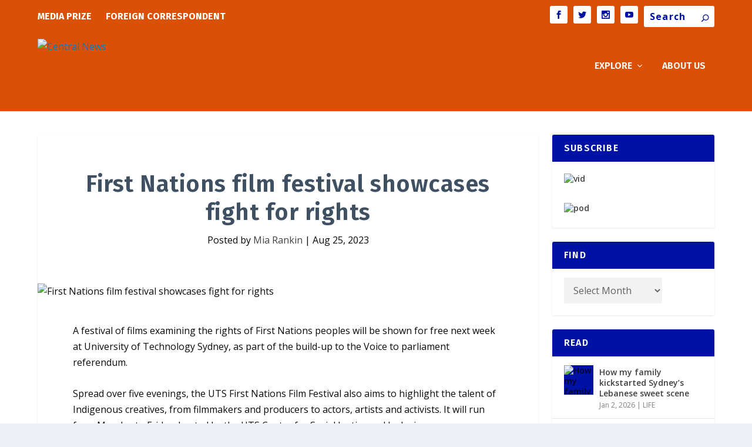

--- FILE ---
content_type: text/html; charset=UTF-8
request_url: https://centralnews.com.au/2023/08/25/first-nations-film-festival-showcases-fight-for-rights/
body_size: 175009
content:
<!DOCTYPE html>
<!--[if IE 6]>
<html id="ie6" lang="en-US">
<![endif]-->
<!--[if IE 7]>
<html id="ie7" lang="en-US">
<![endif]-->
<!--[if IE 8]>
<html id="ie8" lang="en-US">
<![endif]-->
<!--[if !(IE 6) | !(IE 7) | !(IE 8)  ]><!-->
<html lang="en-US">
<!--<![endif]-->
<head>
	<meta charset="UTF-8" />
			
	<meta http-equiv="X-UA-Compatible" content="IE=edge">
	<link rel="pingback" href="https://centralnews.com.au/xmlrpc.php" />

		<!--[if lt IE 9]>
	<script src="https://centralnews.com.au/wp-content/themes/Extra/scripts/ext/html5.js" type="text/javascript"></script>
	<![endif]-->

	<script type="text/javascript">
		document.documentElement.className = 'js';
	</script>

	<meta name='robots' content='index, follow, max-image-preview:large, max-snippet:-1, max-video-preview:-1' />

<!-- Google Tag Manager for WordPress by gtm4wp.com -->
<script data-cfasync="false" data-pagespeed-no-defer>
	var gtm4wp_datalayer_name = "dataLayer";
	var dataLayer = dataLayer || [];
</script>
<!-- End Google Tag Manager for WordPress by gtm4wp.com --><script type="text/javascript">
			let jqueryParams=[],jQuery=function(r){return jqueryParams=[...jqueryParams,r],jQuery},$=function(r){return jqueryParams=[...jqueryParams,r],$};window.jQuery=jQuery,window.$=jQuery;let customHeadScripts=!1;jQuery.fn=jQuery.prototype={},$.fn=jQuery.prototype={},jQuery.noConflict=function(r){if(window.jQuery)return jQuery=window.jQuery,$=window.jQuery,customHeadScripts=!0,jQuery.noConflict},jQuery.ready=function(r){jqueryParams=[...jqueryParams,r]},$.ready=function(r){jqueryParams=[...jqueryParams,r]},jQuery.load=function(r){jqueryParams=[...jqueryParams,r]},$.load=function(r){jqueryParams=[...jqueryParams,r]},jQuery.fn.ready=function(r){jqueryParams=[...jqueryParams,r]},$.fn.ready=function(r){jqueryParams=[...jqueryParams,r]};</script>
	<!-- This site is optimized with the Yoast SEO plugin v26.3 - https://yoast.com/wordpress/plugins/seo/ -->
	<title>First Nations film festival showcases fight for rights - Central News</title>
	<link rel="canonical" href="https://centralnews.com.au/2023/08/25/first-nations-film-festival-showcases-fight-for-rights/" />
	<meta property="og:locale" content="en_US" />
	<meta property="og:type" content="article" />
	<meta property="og:title" content="First Nations film festival showcases fight for rights - Central News" />
	<meta property="og:description" content="A festival of films examining the rights of First Nations peoples will be shown for free next week at University of Technology Sydney, as part of the build-up to the Voice to parliament referendum. Spread over five evenings, the UTS First Nations Film Festival also aims to highlight the talent of Indigenous creatives, from filmmakers [&hellip;]" />
	<meta property="og:url" content="https://centralnews.com.au/2023/08/25/first-nations-film-festival-showcases-fight-for-rights/" />
	<meta property="og:site_name" content="Central News" />
	<meta property="article:publisher" content="https://www.facebook.com/CentralNewsUTS/" />
	<meta property="article:published_time" content="2023-08-25T05:35:27+00:00" />
	<meta property="article:modified_time" content="2023-08-25T11:53:15+00:00" />
	<meta property="og:image" content="https://multisitestaticcontent.uts.edu.au/wp-content/uploads/sites/65/2023/08/25110726/films.png" />
	<meta property="og:image:width" content="1234" />
	<meta property="og:image:height" content="650" />
	<meta property="og:image:type" content="image/png" />
	<meta name="author" content="Mia Rankin" />
	<meta name="twitter:card" content="summary_large_image" />
	<meta name="twitter:creator" content="@CentralNewsUTS" />
	<meta name="twitter:site" content="@CentralNewsUTS" />
	<meta name="twitter:label1" content="Written by" />
	<meta name="twitter:data1" content="Mia Rankin" />
	<meta name="twitter:label2" content="Est. reading time" />
	<meta name="twitter:data2" content="3 minutes" />
	<script type="application/ld+json" class="yoast-schema-graph">{"@context":"https://schema.org","@graph":[{"@type":"WebPage","@id":"https://centralnews.com.au/2023/08/25/first-nations-film-festival-showcases-fight-for-rights/","url":"https://centralnews.com.au/2023/08/25/first-nations-film-festival-showcases-fight-for-rights/","name":"First Nations film festival showcases fight for rights - Central News","isPartOf":{"@id":"https://centralnews.com.au/#website"},"primaryImageOfPage":{"@id":"https://centralnews.com.au/2023/08/25/first-nations-film-festival-showcases-fight-for-rights/#primaryimage"},"image":{"@id":"https://centralnews.com.au/2023/08/25/first-nations-film-festival-showcases-fight-for-rights/#primaryimage"},"thumbnailUrl":"https://multisitestaticcontent.uts.edu.au/wp-content/uploads/sites/65/2023/08/25110726/films.png","datePublished":"2023-08-25T05:35:27+00:00","dateModified":"2023-08-25T11:53:15+00:00","author":{"@id":"https://centralnews.com.au/#/schema/person/81c6a9ef25a3111caab83ac28baeef42"},"breadcrumb":{"@id":"https://centralnews.com.au/2023/08/25/first-nations-film-festival-showcases-fight-for-rights/#breadcrumb"},"inLanguage":"en-US","potentialAction":[{"@type":"ReadAction","target":["https://centralnews.com.au/2023/08/25/first-nations-film-festival-showcases-fight-for-rights/"]}]},{"@type":"ImageObject","inLanguage":"en-US","@id":"https://centralnews.com.au/2023/08/25/first-nations-film-festival-showcases-fight-for-rights/#primaryimage","url":"https://multisitestaticcontent.uts.edu.au/wp-content/uploads/sites/65/2023/08/25110726/films.png","contentUrl":"https://multisitestaticcontent.uts.edu.au/wp-content/uploads/sites/65/2023/08/25110726/films.png","width":1234,"height":650,"caption":"youcangonow"},{"@type":"BreadcrumbList","@id":"https://centralnews.com.au/2023/08/25/first-nations-film-festival-showcases-fight-for-rights/#breadcrumb","itemListElement":[{"@type":"ListItem","position":1,"name":"Home","item":"https://centralnews.com.au/"},{"@type":"ListItem","position":2,"name":"First Nations film festival showcases fight for rights"}]},{"@type":"WebSite","@id":"https://centralnews.com.au/#website","url":"https://centralnews.com.au/","name":"Central News","description":"UTS JOURNALISM LAB","potentialAction":[{"@type":"SearchAction","target":{"@type":"EntryPoint","urlTemplate":"https://centralnews.com.au/?s={search_term_string}"},"query-input":{"@type":"PropertyValueSpecification","valueRequired":true,"valueName":"search_term_string"}}],"inLanguage":"en-US"},{"@type":"Person","@id":"https://centralnews.com.au/#/schema/person/81c6a9ef25a3111caab83ac28baeef42","name":"Mia Rankin","image":{"@type":"ImageObject","inLanguage":"en-US","@id":"https://centralnews.com.au/#/schema/person/image/","url":"https://secure.gravatar.com/avatar/33df33ad00651979c264dd643bfb2f398cca861bb129406d4d136e1bbcce4122?s=96&d=identicon&r=pg","contentUrl":"https://secure.gravatar.com/avatar/33df33ad00651979c264dd643bfb2f398cca861bb129406d4d136e1bbcce4122?s=96&d=identicon&r=pg","caption":"Mia Rankin"},"url":"https://centralnews.com.au/author/mrankin/"}]}</script>
	<!-- / Yoast SEO plugin. -->


<link rel='dns-prefetch' href='//centralnews.com.au' />
<link rel='dns-prefetch' href='//fonts.googleapis.com' />
<link rel="alternate" type="application/rss+xml" title="Central News &raquo; Feed" href="https://centralnews.com.au/feed/" />
<link rel="alternate" type="application/rss+xml" title="Central News &raquo; Comments Feed" href="https://centralnews.com.au/comments/feed/" />
<link rel="alternate" type="application/rss+xml" title="Central News &raquo; First Nations film festival showcases fight for rights Comments Feed" href="https://centralnews.com.au/2023/08/25/first-nations-film-festival-showcases-fight-for-rights/feed/" />
		<!-- This site uses the Google Analytics by MonsterInsights plugin v9.9.0 - Using Analytics tracking - https://www.monsterinsights.com/ -->
							<script src="//www.googletagmanager.com/gtag/js?id=G-ZZRNF30B8J"  data-cfasync="false" data-wpfc-render="false" type="text/javascript" async></script>
			<script data-cfasync="false" data-wpfc-render="false" type="text/javascript">
				var mi_version = '9.9.0';
				var mi_track_user = true;
				var mi_no_track_reason = '';
								var MonsterInsightsDefaultLocations = {"page_location":"https:\/\/centralnews.com.au\/2023\/08\/25\/first-nations-film-festival-showcases-fight-for-rights\/"};
								if ( typeof MonsterInsightsPrivacyGuardFilter === 'function' ) {
					var MonsterInsightsLocations = (typeof MonsterInsightsExcludeQuery === 'object') ? MonsterInsightsPrivacyGuardFilter( MonsterInsightsExcludeQuery ) : MonsterInsightsPrivacyGuardFilter( MonsterInsightsDefaultLocations );
				} else {
					var MonsterInsightsLocations = (typeof MonsterInsightsExcludeQuery === 'object') ? MonsterInsightsExcludeQuery : MonsterInsightsDefaultLocations;
				}

								var disableStrs = [
										'ga-disable-G-ZZRNF30B8J',
									];

				/* Function to detect opted out users */
				function __gtagTrackerIsOptedOut() {
					for (var index = 0; index < disableStrs.length; index++) {
						if (document.cookie.indexOf(disableStrs[index] + '=true') > -1) {
							return true;
						}
					}

					return false;
				}

				/* Disable tracking if the opt-out cookie exists. */
				if (__gtagTrackerIsOptedOut()) {
					for (var index = 0; index < disableStrs.length; index++) {
						window[disableStrs[index]] = true;
					}
				}

				/* Opt-out function */
				function __gtagTrackerOptout() {
					for (var index = 0; index < disableStrs.length; index++) {
						document.cookie = disableStrs[index] + '=true; expires=Thu, 31 Dec 2099 23:59:59 UTC; path=/';
						window[disableStrs[index]] = true;
					}
				}

				if ('undefined' === typeof gaOptout) {
					function gaOptout() {
						__gtagTrackerOptout();
					}
				}
								window.dataLayer = window.dataLayer || [];

				window.MonsterInsightsDualTracker = {
					helpers: {},
					trackers: {},
				};
				if (mi_track_user) {
					function __gtagDataLayer() {
						dataLayer.push(arguments);
					}

					function __gtagTracker(type, name, parameters) {
						if (!parameters) {
							parameters = {};
						}

						if (parameters.send_to) {
							__gtagDataLayer.apply(null, arguments);
							return;
						}

						if (type === 'event') {
														parameters.send_to = monsterinsights_frontend.v4_id;
							var hookName = name;
							if (typeof parameters['event_category'] !== 'undefined') {
								hookName = parameters['event_category'] + ':' + name;
							}

							if (typeof MonsterInsightsDualTracker.trackers[hookName] !== 'undefined') {
								MonsterInsightsDualTracker.trackers[hookName](parameters);
							} else {
								__gtagDataLayer('event', name, parameters);
							}
							
						} else {
							__gtagDataLayer.apply(null, arguments);
						}
					}

					__gtagTracker('js', new Date());
					__gtagTracker('set', {
						'developer_id.dZGIzZG': true,
											});
					if ( MonsterInsightsLocations.page_location ) {
						__gtagTracker('set', MonsterInsightsLocations);
					}
										__gtagTracker('config', 'G-ZZRNF30B8J', {"forceSSL":"true"} );
										window.gtag = __gtagTracker;										(function () {
						/* https://developers.google.com/analytics/devguides/collection/analyticsjs/ */
						/* ga and __gaTracker compatibility shim. */
						var noopfn = function () {
							return null;
						};
						var newtracker = function () {
							return new Tracker();
						};
						var Tracker = function () {
							return null;
						};
						var p = Tracker.prototype;
						p.get = noopfn;
						p.set = noopfn;
						p.send = function () {
							var args = Array.prototype.slice.call(arguments);
							args.unshift('send');
							__gaTracker.apply(null, args);
						};
						var __gaTracker = function () {
							var len = arguments.length;
							if (len === 0) {
								return;
							}
							var f = arguments[len - 1];
							if (typeof f !== 'object' || f === null || typeof f.hitCallback !== 'function') {
								if ('send' === arguments[0]) {
									var hitConverted, hitObject = false, action;
									if ('event' === arguments[1]) {
										if ('undefined' !== typeof arguments[3]) {
											hitObject = {
												'eventAction': arguments[3],
												'eventCategory': arguments[2],
												'eventLabel': arguments[4],
												'value': arguments[5] ? arguments[5] : 1,
											}
										}
									}
									if ('pageview' === arguments[1]) {
										if ('undefined' !== typeof arguments[2]) {
											hitObject = {
												'eventAction': 'page_view',
												'page_path': arguments[2],
											}
										}
									}
									if (typeof arguments[2] === 'object') {
										hitObject = arguments[2];
									}
									if (typeof arguments[5] === 'object') {
										Object.assign(hitObject, arguments[5]);
									}
									if ('undefined' !== typeof arguments[1].hitType) {
										hitObject = arguments[1];
										if ('pageview' === hitObject.hitType) {
											hitObject.eventAction = 'page_view';
										}
									}
									if (hitObject) {
										action = 'timing' === arguments[1].hitType ? 'timing_complete' : hitObject.eventAction;
										hitConverted = mapArgs(hitObject);
										__gtagTracker('event', action, hitConverted);
									}
								}
								return;
							}

							function mapArgs(args) {
								var arg, hit = {};
								var gaMap = {
									'eventCategory': 'event_category',
									'eventAction': 'event_action',
									'eventLabel': 'event_label',
									'eventValue': 'event_value',
									'nonInteraction': 'non_interaction',
									'timingCategory': 'event_category',
									'timingVar': 'name',
									'timingValue': 'value',
									'timingLabel': 'event_label',
									'page': 'page_path',
									'location': 'page_location',
									'title': 'page_title',
									'referrer' : 'page_referrer',
								};
								for (arg in args) {
																		if (!(!args.hasOwnProperty(arg) || !gaMap.hasOwnProperty(arg))) {
										hit[gaMap[arg]] = args[arg];
									} else {
										hit[arg] = args[arg];
									}
								}
								return hit;
							}

							try {
								f.hitCallback();
							} catch (ex) {
							}
						};
						__gaTracker.create = newtracker;
						__gaTracker.getByName = newtracker;
						__gaTracker.getAll = function () {
							return [];
						};
						__gaTracker.remove = noopfn;
						__gaTracker.loaded = true;
						window['__gaTracker'] = __gaTracker;
					})();
									} else {
										console.log("");
					(function () {
						function __gtagTracker() {
							return null;
						}

						window['__gtagTracker'] = __gtagTracker;
						window['gtag'] = __gtagTracker;
					})();
									}
			</script>
			
							<!-- / Google Analytics by MonsterInsights -->
		<meta content="Extra v.4.27.4" name="generator"/><link rel='stylesheet' id='wp-block-library-css' href='https://centralnews.com.au/wp-includes/css/dist/block-library/style.min.css?ver=6.8.3' type='text/css' media='all' />
<style id='wp-block-library-theme-inline-css' type='text/css'>
.wp-block-audio :where(figcaption){color:#555;font-size:13px;text-align:center}.is-dark-theme .wp-block-audio :where(figcaption){color:#ffffffa6}.wp-block-audio{margin:0 0 1em}.wp-block-code{border:1px solid #ccc;border-radius:4px;font-family:Menlo,Consolas,monaco,monospace;padding:.8em 1em}.wp-block-embed :where(figcaption){color:#555;font-size:13px;text-align:center}.is-dark-theme .wp-block-embed :where(figcaption){color:#ffffffa6}.wp-block-embed{margin:0 0 1em}.blocks-gallery-caption{color:#555;font-size:13px;text-align:center}.is-dark-theme .blocks-gallery-caption{color:#ffffffa6}:root :where(.wp-block-image figcaption){color:#555;font-size:13px;text-align:center}.is-dark-theme :root :where(.wp-block-image figcaption){color:#ffffffa6}.wp-block-image{margin:0 0 1em}.wp-block-pullquote{border-bottom:4px solid;border-top:4px solid;color:currentColor;margin-bottom:1.75em}.wp-block-pullquote cite,.wp-block-pullquote footer,.wp-block-pullquote__citation{color:currentColor;font-size:.8125em;font-style:normal;text-transform:uppercase}.wp-block-quote{border-left:.25em solid;margin:0 0 1.75em;padding-left:1em}.wp-block-quote cite,.wp-block-quote footer{color:currentColor;font-size:.8125em;font-style:normal;position:relative}.wp-block-quote:where(.has-text-align-right){border-left:none;border-right:.25em solid;padding-left:0;padding-right:1em}.wp-block-quote:where(.has-text-align-center){border:none;padding-left:0}.wp-block-quote.is-large,.wp-block-quote.is-style-large,.wp-block-quote:where(.is-style-plain){border:none}.wp-block-search .wp-block-search__label{font-weight:700}.wp-block-search__button{border:1px solid #ccc;padding:.375em .625em}:where(.wp-block-group.has-background){padding:1.25em 2.375em}.wp-block-separator.has-css-opacity{opacity:.4}.wp-block-separator{border:none;border-bottom:2px solid;margin-left:auto;margin-right:auto}.wp-block-separator.has-alpha-channel-opacity{opacity:1}.wp-block-separator:not(.is-style-wide):not(.is-style-dots){width:100px}.wp-block-separator.has-background:not(.is-style-dots){border-bottom:none;height:1px}.wp-block-separator.has-background:not(.is-style-wide):not(.is-style-dots){height:2px}.wp-block-table{margin:0 0 1em}.wp-block-table td,.wp-block-table th{word-break:normal}.wp-block-table :where(figcaption){color:#555;font-size:13px;text-align:center}.is-dark-theme .wp-block-table :where(figcaption){color:#ffffffa6}.wp-block-video :where(figcaption){color:#555;font-size:13px;text-align:center}.is-dark-theme .wp-block-video :where(figcaption){color:#ffffffa6}.wp-block-video{margin:0 0 1em}:root :where(.wp-block-template-part.has-background){margin-bottom:0;margin-top:0;padding:1.25em 2.375em}
</style>
<style id='global-styles-inline-css' type='text/css'>
:root{--wp--preset--aspect-ratio--square: 1;--wp--preset--aspect-ratio--4-3: 4/3;--wp--preset--aspect-ratio--3-4: 3/4;--wp--preset--aspect-ratio--3-2: 3/2;--wp--preset--aspect-ratio--2-3: 2/3;--wp--preset--aspect-ratio--16-9: 16/9;--wp--preset--aspect-ratio--9-16: 9/16;--wp--preset--color--black: #000000;--wp--preset--color--cyan-bluish-gray: #abb8c3;--wp--preset--color--white: #ffffff;--wp--preset--color--pale-pink: #f78da7;--wp--preset--color--vivid-red: #cf2e2e;--wp--preset--color--luminous-vivid-orange: #ff6900;--wp--preset--color--luminous-vivid-amber: #fcb900;--wp--preset--color--light-green-cyan: #7bdcb5;--wp--preset--color--vivid-green-cyan: #00d084;--wp--preset--color--pale-cyan-blue: #8ed1fc;--wp--preset--color--vivid-cyan-blue: #0693e3;--wp--preset--color--vivid-purple: #9b51e0;--wp--preset--gradient--vivid-cyan-blue-to-vivid-purple: linear-gradient(135deg,rgba(6,147,227,1) 0%,rgb(155,81,224) 100%);--wp--preset--gradient--light-green-cyan-to-vivid-green-cyan: linear-gradient(135deg,rgb(122,220,180) 0%,rgb(0,208,130) 100%);--wp--preset--gradient--luminous-vivid-amber-to-luminous-vivid-orange: linear-gradient(135deg,rgba(252,185,0,1) 0%,rgba(255,105,0,1) 100%);--wp--preset--gradient--luminous-vivid-orange-to-vivid-red: linear-gradient(135deg,rgba(255,105,0,1) 0%,rgb(207,46,46) 100%);--wp--preset--gradient--very-light-gray-to-cyan-bluish-gray: linear-gradient(135deg,rgb(238,238,238) 0%,rgb(169,184,195) 100%);--wp--preset--gradient--cool-to-warm-spectrum: linear-gradient(135deg,rgb(74,234,220) 0%,rgb(151,120,209) 20%,rgb(207,42,186) 40%,rgb(238,44,130) 60%,rgb(251,105,98) 80%,rgb(254,248,76) 100%);--wp--preset--gradient--blush-light-purple: linear-gradient(135deg,rgb(255,206,236) 0%,rgb(152,150,240) 100%);--wp--preset--gradient--blush-bordeaux: linear-gradient(135deg,rgb(254,205,165) 0%,rgb(254,45,45) 50%,rgb(107,0,62) 100%);--wp--preset--gradient--luminous-dusk: linear-gradient(135deg,rgb(255,203,112) 0%,rgb(199,81,192) 50%,rgb(65,88,208) 100%);--wp--preset--gradient--pale-ocean: linear-gradient(135deg,rgb(255,245,203) 0%,rgb(182,227,212) 50%,rgb(51,167,181) 100%);--wp--preset--gradient--electric-grass: linear-gradient(135deg,rgb(202,248,128) 0%,rgb(113,206,126) 100%);--wp--preset--gradient--midnight: linear-gradient(135deg,rgb(2,3,129) 0%,rgb(40,116,252) 100%);--wp--preset--font-size--small: 13px;--wp--preset--font-size--medium: 20px;--wp--preset--font-size--large: 36px;--wp--preset--font-size--x-large: 42px;--wp--preset--spacing--20: 0.44rem;--wp--preset--spacing--30: 0.67rem;--wp--preset--spacing--40: 1rem;--wp--preset--spacing--50: 1.5rem;--wp--preset--spacing--60: 2.25rem;--wp--preset--spacing--70: 3.38rem;--wp--preset--spacing--80: 5.06rem;--wp--preset--shadow--natural: 6px 6px 9px rgba(0, 0, 0, 0.2);--wp--preset--shadow--deep: 12px 12px 50px rgba(0, 0, 0, 0.4);--wp--preset--shadow--sharp: 6px 6px 0px rgba(0, 0, 0, 0.2);--wp--preset--shadow--outlined: 6px 6px 0px -3px rgba(255, 255, 255, 1), 6px 6px rgba(0, 0, 0, 1);--wp--preset--shadow--crisp: 6px 6px 0px rgba(0, 0, 0, 1);}:root { --wp--style--global--content-size: 856px;--wp--style--global--wide-size: 1280px; }:where(body) { margin: 0; }.wp-site-blocks > .alignleft { float: left; margin-right: 2em; }.wp-site-blocks > .alignright { float: right; margin-left: 2em; }.wp-site-blocks > .aligncenter { justify-content: center; margin-left: auto; margin-right: auto; }:where(.is-layout-flex){gap: 0.5em;}:where(.is-layout-grid){gap: 0.5em;}.is-layout-flow > .alignleft{float: left;margin-inline-start: 0;margin-inline-end: 2em;}.is-layout-flow > .alignright{float: right;margin-inline-start: 2em;margin-inline-end: 0;}.is-layout-flow > .aligncenter{margin-left: auto !important;margin-right: auto !important;}.is-layout-constrained > .alignleft{float: left;margin-inline-start: 0;margin-inline-end: 2em;}.is-layout-constrained > .alignright{float: right;margin-inline-start: 2em;margin-inline-end: 0;}.is-layout-constrained > .aligncenter{margin-left: auto !important;margin-right: auto !important;}.is-layout-constrained > :where(:not(.alignleft):not(.alignright):not(.alignfull)){max-width: var(--wp--style--global--content-size);margin-left: auto !important;margin-right: auto !important;}.is-layout-constrained > .alignwide{max-width: var(--wp--style--global--wide-size);}body .is-layout-flex{display: flex;}.is-layout-flex{flex-wrap: wrap;align-items: center;}.is-layout-flex > :is(*, div){margin: 0;}body .is-layout-grid{display: grid;}.is-layout-grid > :is(*, div){margin: 0;}body{padding-top: 0px;padding-right: 0px;padding-bottom: 0px;padding-left: 0px;}:root :where(.wp-element-button, .wp-block-button__link){background-color: #32373c;border-width: 0;color: #fff;font-family: inherit;font-size: inherit;line-height: inherit;padding: calc(0.667em + 2px) calc(1.333em + 2px);text-decoration: none;}.has-black-color{color: var(--wp--preset--color--black) !important;}.has-cyan-bluish-gray-color{color: var(--wp--preset--color--cyan-bluish-gray) !important;}.has-white-color{color: var(--wp--preset--color--white) !important;}.has-pale-pink-color{color: var(--wp--preset--color--pale-pink) !important;}.has-vivid-red-color{color: var(--wp--preset--color--vivid-red) !important;}.has-luminous-vivid-orange-color{color: var(--wp--preset--color--luminous-vivid-orange) !important;}.has-luminous-vivid-amber-color{color: var(--wp--preset--color--luminous-vivid-amber) !important;}.has-light-green-cyan-color{color: var(--wp--preset--color--light-green-cyan) !important;}.has-vivid-green-cyan-color{color: var(--wp--preset--color--vivid-green-cyan) !important;}.has-pale-cyan-blue-color{color: var(--wp--preset--color--pale-cyan-blue) !important;}.has-vivid-cyan-blue-color{color: var(--wp--preset--color--vivid-cyan-blue) !important;}.has-vivid-purple-color{color: var(--wp--preset--color--vivid-purple) !important;}.has-black-background-color{background-color: var(--wp--preset--color--black) !important;}.has-cyan-bluish-gray-background-color{background-color: var(--wp--preset--color--cyan-bluish-gray) !important;}.has-white-background-color{background-color: var(--wp--preset--color--white) !important;}.has-pale-pink-background-color{background-color: var(--wp--preset--color--pale-pink) !important;}.has-vivid-red-background-color{background-color: var(--wp--preset--color--vivid-red) !important;}.has-luminous-vivid-orange-background-color{background-color: var(--wp--preset--color--luminous-vivid-orange) !important;}.has-luminous-vivid-amber-background-color{background-color: var(--wp--preset--color--luminous-vivid-amber) !important;}.has-light-green-cyan-background-color{background-color: var(--wp--preset--color--light-green-cyan) !important;}.has-vivid-green-cyan-background-color{background-color: var(--wp--preset--color--vivid-green-cyan) !important;}.has-pale-cyan-blue-background-color{background-color: var(--wp--preset--color--pale-cyan-blue) !important;}.has-vivid-cyan-blue-background-color{background-color: var(--wp--preset--color--vivid-cyan-blue) !important;}.has-vivid-purple-background-color{background-color: var(--wp--preset--color--vivid-purple) !important;}.has-black-border-color{border-color: var(--wp--preset--color--black) !important;}.has-cyan-bluish-gray-border-color{border-color: var(--wp--preset--color--cyan-bluish-gray) !important;}.has-white-border-color{border-color: var(--wp--preset--color--white) !important;}.has-pale-pink-border-color{border-color: var(--wp--preset--color--pale-pink) !important;}.has-vivid-red-border-color{border-color: var(--wp--preset--color--vivid-red) !important;}.has-luminous-vivid-orange-border-color{border-color: var(--wp--preset--color--luminous-vivid-orange) !important;}.has-luminous-vivid-amber-border-color{border-color: var(--wp--preset--color--luminous-vivid-amber) !important;}.has-light-green-cyan-border-color{border-color: var(--wp--preset--color--light-green-cyan) !important;}.has-vivid-green-cyan-border-color{border-color: var(--wp--preset--color--vivid-green-cyan) !important;}.has-pale-cyan-blue-border-color{border-color: var(--wp--preset--color--pale-cyan-blue) !important;}.has-vivid-cyan-blue-border-color{border-color: var(--wp--preset--color--vivid-cyan-blue) !important;}.has-vivid-purple-border-color{border-color: var(--wp--preset--color--vivid-purple) !important;}.has-vivid-cyan-blue-to-vivid-purple-gradient-background{background: var(--wp--preset--gradient--vivid-cyan-blue-to-vivid-purple) !important;}.has-light-green-cyan-to-vivid-green-cyan-gradient-background{background: var(--wp--preset--gradient--light-green-cyan-to-vivid-green-cyan) !important;}.has-luminous-vivid-amber-to-luminous-vivid-orange-gradient-background{background: var(--wp--preset--gradient--luminous-vivid-amber-to-luminous-vivid-orange) !important;}.has-luminous-vivid-orange-to-vivid-red-gradient-background{background: var(--wp--preset--gradient--luminous-vivid-orange-to-vivid-red) !important;}.has-very-light-gray-to-cyan-bluish-gray-gradient-background{background: var(--wp--preset--gradient--very-light-gray-to-cyan-bluish-gray) !important;}.has-cool-to-warm-spectrum-gradient-background{background: var(--wp--preset--gradient--cool-to-warm-spectrum) !important;}.has-blush-light-purple-gradient-background{background: var(--wp--preset--gradient--blush-light-purple) !important;}.has-blush-bordeaux-gradient-background{background: var(--wp--preset--gradient--blush-bordeaux) !important;}.has-luminous-dusk-gradient-background{background: var(--wp--preset--gradient--luminous-dusk) !important;}.has-pale-ocean-gradient-background{background: var(--wp--preset--gradient--pale-ocean) !important;}.has-electric-grass-gradient-background{background: var(--wp--preset--gradient--electric-grass) !important;}.has-midnight-gradient-background{background: var(--wp--preset--gradient--midnight) !important;}.has-small-font-size{font-size: var(--wp--preset--font-size--small) !important;}.has-medium-font-size{font-size: var(--wp--preset--font-size--medium) !important;}.has-large-font-size{font-size: var(--wp--preset--font-size--large) !important;}.has-x-large-font-size{font-size: var(--wp--preset--font-size--x-large) !important;}
:where(.wp-block-post-template.is-layout-flex){gap: 1.25em;}:where(.wp-block-post-template.is-layout-grid){gap: 1.25em;}
:where(.wp-block-columns.is-layout-flex){gap: 2em;}:where(.wp-block-columns.is-layout-grid){gap: 2em;}
:root :where(.wp-block-pullquote){font-size: 1.5em;line-height: 1.6;}
</style>
<link rel='stylesheet' id='wpa-style-css' href='https://centralnews.com.au/wp-content/plugins/wp-accessibility/css/wpa-style.css?ver=2.2.6' type='text/css' media='all' />
<style id='wpa-style-inline-css' type='text/css'>
:root { --admin-bar-top : 7px; }
</style>
<link rel='stylesheet' id='extra-style-css' href='https://centralnews.com.au/wp-content/themes/Extra/style.min.css?ver=4.27.4' type='text/css' media='all' />
<style id='extra-dynamic-critical-inline-css' type='text/css'>
@font-face{font-family:ETmodules;font-display:block;src:url(//centralnews.com.au/wp-content/themes/Extra/core/admin/fonts/modules/base/modules.eot);src:url(//centralnews.com.au/wp-content/themes/Extra/core/admin/fonts/modules/base/modules.eot?#iefix) format("embedded-opentype"),url(//centralnews.com.au/wp-content/themes/Extra/core/admin/fonts/modules/base/modules.woff) format("woff"),url(//centralnews.com.au/wp-content/themes/Extra/core/admin/fonts/modules/base/modules.ttf) format("truetype"),url(//centralnews.com.au/wp-content/themes/Extra/core/admin/fonts/modules/base/modules.svg#ETmodules) format("svg");font-weight:400;font-style:normal}
.et_audio_content,.et_link_content,.et_quote_content{background-color:#2ea3f2}.et_pb_post .et-pb-controllers a{margin-bottom:10px}.format-gallery .et-pb-controllers{bottom:0}.et_pb_blog_grid .et_audio_content{margin-bottom:19px}.et_pb_row .et_pb_blog_grid .et_pb_post .et_pb_slide{min-height:180px}.et_audio_content .wp-block-audio{margin:0;padding:0}.et_audio_content h2{line-height:44px}.et_pb_column_1_2 .et_audio_content h2,.et_pb_column_1_3 .et_audio_content h2,.et_pb_column_1_4 .et_audio_content h2,.et_pb_column_1_5 .et_audio_content h2,.et_pb_column_1_6 .et_audio_content h2,.et_pb_column_2_5 .et_audio_content h2,.et_pb_column_3_5 .et_audio_content h2,.et_pb_column_3_8 .et_audio_content h2{margin-bottom:9px;margin-top:0}.et_pb_column_1_2 .et_audio_content,.et_pb_column_3_5 .et_audio_content{padding:35px 40px}.et_pb_column_1_2 .et_audio_content h2,.et_pb_column_3_5 .et_audio_content h2{line-height:32px}.et_pb_column_1_3 .et_audio_content,.et_pb_column_1_4 .et_audio_content,.et_pb_column_1_5 .et_audio_content,.et_pb_column_1_6 .et_audio_content,.et_pb_column_2_5 .et_audio_content,.et_pb_column_3_8 .et_audio_content{padding:35px 20px}.et_pb_column_1_3 .et_audio_content h2,.et_pb_column_1_4 .et_audio_content h2,.et_pb_column_1_5 .et_audio_content h2,.et_pb_column_1_6 .et_audio_content h2,.et_pb_column_2_5 .et_audio_content h2,.et_pb_column_3_8 .et_audio_content h2{font-size:18px;line-height:26px}article.et_pb_has_overlay .et_pb_blog_image_container{position:relative}.et_pb_post>.et_main_video_container{position:relative;margin-bottom:30px}.et_pb_post .et_pb_video_overlay .et_pb_video_play{color:#fff}.et_pb_post .et_pb_video_overlay_hover:hover{background:rgba(0,0,0,.6)}.et_audio_content,.et_link_content,.et_quote_content{text-align:center;word-wrap:break-word;position:relative;padding:50px 60px}.et_audio_content h2,.et_link_content a.et_link_main_url,.et_link_content h2,.et_quote_content blockquote cite,.et_quote_content blockquote p{color:#fff!important}.et_quote_main_link{position:absolute;text-indent:-9999px;width:100%;height:100%;display:block;top:0;left:0}.et_quote_content blockquote{padding:0;margin:0;border:none}.et_audio_content h2,.et_link_content h2,.et_quote_content blockquote p{margin-top:0}.et_audio_content h2{margin-bottom:20px}.et_audio_content h2,.et_link_content h2,.et_quote_content blockquote p{line-height:44px}.et_link_content a.et_link_main_url,.et_quote_content blockquote cite{font-size:18px;font-weight:200}.et_quote_content blockquote cite{font-style:normal}.et_pb_column_2_3 .et_quote_content{padding:50px 42px 45px}.et_pb_column_2_3 .et_audio_content,.et_pb_column_2_3 .et_link_content{padding:40px 40px 45px}.et_pb_column_1_2 .et_audio_content,.et_pb_column_1_2 .et_link_content,.et_pb_column_1_2 .et_quote_content,.et_pb_column_3_5 .et_audio_content,.et_pb_column_3_5 .et_link_content,.et_pb_column_3_5 .et_quote_content{padding:35px 40px}.et_pb_column_1_2 .et_quote_content blockquote p,.et_pb_column_3_5 .et_quote_content blockquote p{font-size:26px;line-height:32px}.et_pb_column_1_2 .et_audio_content h2,.et_pb_column_1_2 .et_link_content h2,.et_pb_column_3_5 .et_audio_content h2,.et_pb_column_3_5 .et_link_content h2{line-height:32px}.et_pb_column_1_2 .et_link_content a.et_link_main_url,.et_pb_column_1_2 .et_quote_content blockquote cite,.et_pb_column_3_5 .et_link_content a.et_link_main_url,.et_pb_column_3_5 .et_quote_content blockquote cite{font-size:14px}.et_pb_column_1_3 .et_quote_content,.et_pb_column_1_4 .et_quote_content,.et_pb_column_1_5 .et_quote_content,.et_pb_column_1_6 .et_quote_content,.et_pb_column_2_5 .et_quote_content,.et_pb_column_3_8 .et_quote_content{padding:35px 30px 32px}.et_pb_column_1_3 .et_audio_content,.et_pb_column_1_3 .et_link_content,.et_pb_column_1_4 .et_audio_content,.et_pb_column_1_4 .et_link_content,.et_pb_column_1_5 .et_audio_content,.et_pb_column_1_5 .et_link_content,.et_pb_column_1_6 .et_audio_content,.et_pb_column_1_6 .et_link_content,.et_pb_column_2_5 .et_audio_content,.et_pb_column_2_5 .et_link_content,.et_pb_column_3_8 .et_audio_content,.et_pb_column_3_8 .et_link_content{padding:35px 20px}.et_pb_column_1_3 .et_audio_content h2,.et_pb_column_1_3 .et_link_content h2,.et_pb_column_1_3 .et_quote_content blockquote p,.et_pb_column_1_4 .et_audio_content h2,.et_pb_column_1_4 .et_link_content h2,.et_pb_column_1_4 .et_quote_content blockquote p,.et_pb_column_1_5 .et_audio_content h2,.et_pb_column_1_5 .et_link_content h2,.et_pb_column_1_5 .et_quote_content blockquote p,.et_pb_column_1_6 .et_audio_content h2,.et_pb_column_1_6 .et_link_content h2,.et_pb_column_1_6 .et_quote_content blockquote p,.et_pb_column_2_5 .et_audio_content h2,.et_pb_column_2_5 .et_link_content h2,.et_pb_column_2_5 .et_quote_content blockquote p,.et_pb_column_3_8 .et_audio_content h2,.et_pb_column_3_8 .et_link_content h2,.et_pb_column_3_8 .et_quote_content blockquote p{font-size:18px;line-height:26px}.et_pb_column_1_3 .et_link_content a.et_link_main_url,.et_pb_column_1_3 .et_quote_content blockquote cite,.et_pb_column_1_4 .et_link_content a.et_link_main_url,.et_pb_column_1_4 .et_quote_content blockquote cite,.et_pb_column_1_5 .et_link_content a.et_link_main_url,.et_pb_column_1_5 .et_quote_content blockquote cite,.et_pb_column_1_6 .et_link_content a.et_link_main_url,.et_pb_column_1_6 .et_quote_content blockquote cite,.et_pb_column_2_5 .et_link_content a.et_link_main_url,.et_pb_column_2_5 .et_quote_content blockquote cite,.et_pb_column_3_8 .et_link_content a.et_link_main_url,.et_pb_column_3_8 .et_quote_content blockquote cite{font-size:14px}.et_pb_post .et_pb_gallery_post_type .et_pb_slide{min-height:500px;background-size:cover!important;background-position:top}.format-gallery .et_pb_slider.gallery-not-found .et_pb_slide{box-shadow:inset 0 0 10px rgba(0,0,0,.1)}.format-gallery .et_pb_slider:hover .et-pb-arrow-prev{left:0}.format-gallery .et_pb_slider:hover .et-pb-arrow-next{right:0}.et_pb_post>.et_pb_slider{margin-bottom:30px}.et_pb_column_3_4 .et_pb_post .et_pb_slide{min-height:442px}.et_pb_column_2_3 .et_pb_post .et_pb_slide{min-height:390px}.et_pb_column_1_2 .et_pb_post .et_pb_slide,.et_pb_column_3_5 .et_pb_post .et_pb_slide{min-height:284px}.et_pb_column_1_3 .et_pb_post .et_pb_slide,.et_pb_column_2_5 .et_pb_post .et_pb_slide,.et_pb_column_3_8 .et_pb_post .et_pb_slide{min-height:180px}.et_pb_column_1_4 .et_pb_post .et_pb_slide,.et_pb_column_1_5 .et_pb_post .et_pb_slide,.et_pb_column_1_6 .et_pb_post .et_pb_slide{min-height:125px}.et_pb_portfolio.et_pb_section_parallax .pagination,.et_pb_portfolio.et_pb_section_video .pagination,.et_pb_portfolio_grid.et_pb_section_parallax .pagination,.et_pb_portfolio_grid.et_pb_section_video .pagination{position:relative}.et_pb_bg_layout_light .et_pb_post .post-meta,.et_pb_bg_layout_light .et_pb_post .post-meta a,.et_pb_bg_layout_light .et_pb_post p{color:#666}.et_pb_bg_layout_dark .et_pb_post .post-meta,.et_pb_bg_layout_dark .et_pb_post .post-meta a,.et_pb_bg_layout_dark .et_pb_post p{color:inherit}.et_pb_text_color_dark .et_audio_content h2,.et_pb_text_color_dark .et_link_content a.et_link_main_url,.et_pb_text_color_dark .et_link_content h2,.et_pb_text_color_dark .et_quote_content blockquote cite,.et_pb_text_color_dark .et_quote_content blockquote p{color:#666!important}.et_pb_text_color_dark.et_audio_content h2,.et_pb_text_color_dark.et_link_content a.et_link_main_url,.et_pb_text_color_dark.et_link_content h2,.et_pb_text_color_dark.et_quote_content blockquote cite,.et_pb_text_color_dark.et_quote_content blockquote p{color:#bbb!important}.et_pb_text_color_dark.et_audio_content,.et_pb_text_color_dark.et_link_content,.et_pb_text_color_dark.et_quote_content{background-color:#e8e8e8}@media (min-width:981px) and (max-width:1100px){.et_quote_content{padding:50px 70px 45px}.et_pb_column_2_3 .et_quote_content{padding:50px 50px 45px}.et_pb_column_1_2 .et_quote_content,.et_pb_column_3_5 .et_quote_content{padding:35px 47px 30px}.et_pb_column_1_3 .et_quote_content,.et_pb_column_1_4 .et_quote_content,.et_pb_column_1_5 .et_quote_content,.et_pb_column_1_6 .et_quote_content,.et_pb_column_2_5 .et_quote_content,.et_pb_column_3_8 .et_quote_content{padding:35px 25px 32px}.et_pb_column_4_4 .et_pb_post .et_pb_slide{min-height:534px}.et_pb_column_3_4 .et_pb_post .et_pb_slide{min-height:392px}.et_pb_column_2_3 .et_pb_post .et_pb_slide{min-height:345px}.et_pb_column_1_2 .et_pb_post .et_pb_slide,.et_pb_column_3_5 .et_pb_post .et_pb_slide{min-height:250px}.et_pb_column_1_3 .et_pb_post .et_pb_slide,.et_pb_column_2_5 .et_pb_post .et_pb_slide,.et_pb_column_3_8 .et_pb_post .et_pb_slide{min-height:155px}.et_pb_column_1_4 .et_pb_post .et_pb_slide,.et_pb_column_1_5 .et_pb_post .et_pb_slide,.et_pb_column_1_6 .et_pb_post .et_pb_slide{min-height:108px}}@media (max-width:980px){.et_pb_bg_layout_dark_tablet .et_audio_content h2{color:#fff!important}.et_pb_text_color_dark_tablet.et_audio_content h2{color:#bbb!important}.et_pb_text_color_dark_tablet.et_audio_content{background-color:#e8e8e8}.et_pb_bg_layout_dark_tablet .et_audio_content h2,.et_pb_bg_layout_dark_tablet .et_link_content a.et_link_main_url,.et_pb_bg_layout_dark_tablet .et_link_content h2,.et_pb_bg_layout_dark_tablet .et_quote_content blockquote cite,.et_pb_bg_layout_dark_tablet .et_quote_content blockquote p{color:#fff!important}.et_pb_text_color_dark_tablet .et_audio_content h2,.et_pb_text_color_dark_tablet .et_link_content a.et_link_main_url,.et_pb_text_color_dark_tablet .et_link_content h2,.et_pb_text_color_dark_tablet .et_quote_content blockquote cite,.et_pb_text_color_dark_tablet .et_quote_content blockquote p{color:#666!important}.et_pb_text_color_dark_tablet.et_audio_content h2,.et_pb_text_color_dark_tablet.et_link_content a.et_link_main_url,.et_pb_text_color_dark_tablet.et_link_content h2,.et_pb_text_color_dark_tablet.et_quote_content blockquote cite,.et_pb_text_color_dark_tablet.et_quote_content blockquote p{color:#bbb!important}.et_pb_text_color_dark_tablet.et_audio_content,.et_pb_text_color_dark_tablet.et_link_content,.et_pb_text_color_dark_tablet.et_quote_content{background-color:#e8e8e8}}@media (min-width:768px) and (max-width:980px){.et_audio_content h2{font-size:26px!important;line-height:44px!important;margin-bottom:24px!important}.et_pb_post>.et_pb_gallery_post_type>.et_pb_slides>.et_pb_slide{min-height:384px!important}.et_quote_content{padding:50px 43px 45px!important}.et_quote_content blockquote p{font-size:26px!important;line-height:44px!important}.et_quote_content blockquote cite{font-size:18px!important}.et_link_content{padding:40px 40px 45px}.et_link_content h2{font-size:26px!important;line-height:44px!important}.et_link_content a.et_link_main_url{font-size:18px!important}}@media (max-width:767px){.et_audio_content h2,.et_link_content h2,.et_quote_content,.et_quote_content blockquote p{font-size:20px!important;line-height:26px!important}.et_audio_content,.et_link_content{padding:35px 20px!important}.et_audio_content h2{margin-bottom:9px!important}.et_pb_bg_layout_dark_phone .et_audio_content h2{color:#fff!important}.et_pb_text_color_dark_phone.et_audio_content{background-color:#e8e8e8}.et_link_content a.et_link_main_url,.et_quote_content blockquote cite{font-size:14px!important}.format-gallery .et-pb-controllers{height:auto}.et_pb_post>.et_pb_gallery_post_type>.et_pb_slides>.et_pb_slide{min-height:222px!important}.et_pb_bg_layout_dark_phone .et_audio_content h2,.et_pb_bg_layout_dark_phone .et_link_content a.et_link_main_url,.et_pb_bg_layout_dark_phone .et_link_content h2,.et_pb_bg_layout_dark_phone .et_quote_content blockquote cite,.et_pb_bg_layout_dark_phone .et_quote_content blockquote p{color:#fff!important}.et_pb_text_color_dark_phone .et_audio_content h2,.et_pb_text_color_dark_phone .et_link_content a.et_link_main_url,.et_pb_text_color_dark_phone .et_link_content h2,.et_pb_text_color_dark_phone .et_quote_content blockquote cite,.et_pb_text_color_dark_phone .et_quote_content blockquote p{color:#666!important}.et_pb_text_color_dark_phone.et_audio_content h2,.et_pb_text_color_dark_phone.et_link_content a.et_link_main_url,.et_pb_text_color_dark_phone.et_link_content h2,.et_pb_text_color_dark_phone.et_quote_content blockquote cite,.et_pb_text_color_dark_phone.et_quote_content blockquote p{color:#bbb!important}.et_pb_text_color_dark_phone.et_audio_content,.et_pb_text_color_dark_phone.et_link_content,.et_pb_text_color_dark_phone.et_quote_content{background-color:#e8e8e8}}@media (max-width:479px){.et_pb_column_1_2 .et_pb_carousel_item .et_pb_video_play,.et_pb_column_1_3 .et_pb_carousel_item .et_pb_video_play,.et_pb_column_2_3 .et_pb_carousel_item .et_pb_video_play,.et_pb_column_2_5 .et_pb_carousel_item .et_pb_video_play,.et_pb_column_3_5 .et_pb_carousel_item .et_pb_video_play,.et_pb_column_3_8 .et_pb_carousel_item .et_pb_video_play{font-size:1.5rem;line-height:1.5rem;margin-left:-.75rem;margin-top:-.75rem}.et_audio_content,.et_quote_content{padding:35px 20px!important}.et_pb_post>.et_pb_gallery_post_type>.et_pb_slides>.et_pb_slide{min-height:156px!important}}.et_full_width_page .et_gallery_item{float:left;width:20.875%;margin:0 5.5% 5.5% 0}.et_full_width_page .et_gallery_item:nth-child(3n){margin-right:5.5%}.et_full_width_page .et_gallery_item:nth-child(3n+1){clear:none}.et_full_width_page .et_gallery_item:nth-child(4n){margin-right:0}.et_full_width_page .et_gallery_item:nth-child(4n+1){clear:both}
.et_pb_slider{position:relative;overflow:hidden}.et_pb_slide{padding:0 6%;background-size:cover;background-position:50%;background-repeat:no-repeat}.et_pb_slider .et_pb_slide{display:none;float:left;margin-right:-100%;position:relative;width:100%;text-align:center;list-style:none!important;background-position:50%;background-size:100%;background-size:cover}.et_pb_slider .et_pb_slide:first-child{display:list-item}.et-pb-controllers{position:absolute;bottom:20px;left:0;width:100%;text-align:center;z-index:10}.et-pb-controllers a{display:inline-block;background-color:hsla(0,0%,100%,.5);text-indent:-9999px;border-radius:7px;width:7px;height:7px;margin-right:10px;padding:0;opacity:.5}.et-pb-controllers .et-pb-active-control{opacity:1}.et-pb-controllers a:last-child{margin-right:0}.et-pb-controllers .et-pb-active-control{background-color:#fff}.et_pb_slides .et_pb_temp_slide{display:block}.et_pb_slides:after{content:"";display:block;clear:both;visibility:hidden;line-height:0;height:0;width:0}@media (max-width:980px){.et_pb_bg_layout_light_tablet .et-pb-controllers .et-pb-active-control{background-color:#333}.et_pb_bg_layout_light_tablet .et-pb-controllers a{background-color:rgba(0,0,0,.3)}.et_pb_bg_layout_light_tablet .et_pb_slide_content{color:#333}.et_pb_bg_layout_dark_tablet .et_pb_slide_description{text-shadow:0 1px 3px rgba(0,0,0,.3)}.et_pb_bg_layout_dark_tablet .et_pb_slide_content{color:#fff}.et_pb_bg_layout_dark_tablet .et-pb-controllers .et-pb-active-control{background-color:#fff}.et_pb_bg_layout_dark_tablet .et-pb-controllers a{background-color:hsla(0,0%,100%,.5)}}@media (max-width:767px){.et-pb-controllers{position:absolute;bottom:5%;left:0;width:100%;text-align:center;z-index:10;height:14px}.et_transparent_nav .et_pb_section:first-child .et-pb-controllers{bottom:18px}.et_pb_bg_layout_light_phone.et_pb_slider_with_overlay .et_pb_slide_overlay_container,.et_pb_bg_layout_light_phone.et_pb_slider_with_text_overlay .et_pb_text_overlay_wrapper{background-color:hsla(0,0%,100%,.9)}.et_pb_bg_layout_light_phone .et-pb-controllers .et-pb-active-control{background-color:#333}.et_pb_bg_layout_dark_phone.et_pb_slider_with_overlay .et_pb_slide_overlay_container,.et_pb_bg_layout_dark_phone.et_pb_slider_with_text_overlay .et_pb_text_overlay_wrapper,.et_pb_bg_layout_light_phone .et-pb-controllers a{background-color:rgba(0,0,0,.3)}.et_pb_bg_layout_dark_phone .et-pb-controllers .et-pb-active-control{background-color:#fff}.et_pb_bg_layout_dark_phone .et-pb-controllers a{background-color:hsla(0,0%,100%,.5)}}.et_mobile_device .et_pb_slider_parallax .et_pb_slide,.et_mobile_device .et_pb_slides .et_parallax_bg.et_pb_parallax_css{background-attachment:scroll}
.et-pb-arrow-next,.et-pb-arrow-prev{position:absolute;top:50%;z-index:100;font-size:48px;color:#fff;margin-top:-24px;transition:all .2s ease-in-out;opacity:0}.et_pb_bg_layout_light .et-pb-arrow-next,.et_pb_bg_layout_light .et-pb-arrow-prev{color:#333}.et_pb_slider:hover .et-pb-arrow-prev{left:22px;opacity:1}.et_pb_slider:hover .et-pb-arrow-next{right:22px;opacity:1}.et_pb_bg_layout_light .et-pb-controllers .et-pb-active-control{background-color:#333}.et_pb_bg_layout_light .et-pb-controllers a{background-color:rgba(0,0,0,.3)}.et-pb-arrow-next:hover,.et-pb-arrow-prev:hover{text-decoration:none}.et-pb-arrow-next span,.et-pb-arrow-prev span{display:none}.et-pb-arrow-prev{left:-22px}.et-pb-arrow-next{right:-22px}.et-pb-arrow-prev:before{content:"4"}.et-pb-arrow-next:before{content:"5"}.format-gallery .et-pb-arrow-next,.format-gallery .et-pb-arrow-prev{color:#fff}.et_pb_column_1_3 .et_pb_slider:hover .et-pb-arrow-prev,.et_pb_column_1_4 .et_pb_slider:hover .et-pb-arrow-prev,.et_pb_column_1_5 .et_pb_slider:hover .et-pb-arrow-prev,.et_pb_column_1_6 .et_pb_slider:hover .et-pb-arrow-prev,.et_pb_column_2_5 .et_pb_slider:hover .et-pb-arrow-prev{left:0}.et_pb_column_1_3 .et_pb_slider:hover .et-pb-arrow-next,.et_pb_column_1_4 .et_pb_slider:hover .et-pb-arrow-prev,.et_pb_column_1_5 .et_pb_slider:hover .et-pb-arrow-prev,.et_pb_column_1_6 .et_pb_slider:hover .et-pb-arrow-prev,.et_pb_column_2_5 .et_pb_slider:hover .et-pb-arrow-next{right:0}.et_pb_column_1_4 .et_pb_slider .et_pb_slide,.et_pb_column_1_5 .et_pb_slider .et_pb_slide,.et_pb_column_1_6 .et_pb_slider .et_pb_slide{min-height:170px}.et_pb_column_1_4 .et_pb_slider:hover .et-pb-arrow-next,.et_pb_column_1_5 .et_pb_slider:hover .et-pb-arrow-next,.et_pb_column_1_6 .et_pb_slider:hover .et-pb-arrow-next{right:0}@media (max-width:980px){.et_pb_bg_layout_light_tablet .et-pb-arrow-next,.et_pb_bg_layout_light_tablet .et-pb-arrow-prev{color:#333}.et_pb_bg_layout_dark_tablet .et-pb-arrow-next,.et_pb_bg_layout_dark_tablet .et-pb-arrow-prev{color:#fff}}@media (max-width:767px){.et_pb_slider:hover .et-pb-arrow-prev{left:0;opacity:1}.et_pb_slider:hover .et-pb-arrow-next{right:0;opacity:1}.et_pb_bg_layout_light_phone .et-pb-arrow-next,.et_pb_bg_layout_light_phone .et-pb-arrow-prev{color:#333}.et_pb_bg_layout_dark_phone .et-pb-arrow-next,.et_pb_bg_layout_dark_phone .et-pb-arrow-prev{color:#fff}}.et_mobile_device .et-pb-arrow-prev{left:22px;opacity:1}.et_mobile_device .et-pb-arrow-next{right:22px;opacity:1}@media (max-width:767px){.et_mobile_device .et-pb-arrow-prev{left:0;opacity:1}.et_mobile_device .et-pb-arrow-next{right:0;opacity:1}}
.et_overlay{z-index:-1;position:absolute;top:0;left:0;display:block;width:100%;height:100%;background:hsla(0,0%,100%,.9);opacity:0;pointer-events:none;transition:all .3s;border:1px solid #e5e5e5;box-sizing:border-box;-webkit-backface-visibility:hidden;backface-visibility:hidden;-webkit-font-smoothing:antialiased}.et_overlay:before{color:#2ea3f2;content:"\E050";position:absolute;top:50%;left:50%;transform:translate(-50%,-50%);font-size:32px;transition:all .4s}.et_portfolio_image,.et_shop_image{position:relative;display:block}.et_pb_has_overlay:not(.et_pb_image):hover .et_overlay,.et_portfolio_image:hover .et_overlay,.et_shop_image:hover .et_overlay{z-index:3;opacity:1}#ie7 .et_overlay,#ie8 .et_overlay{display:none}.et_pb_module.et_pb_has_overlay{position:relative}.et_pb_module.et_pb_has_overlay .et_overlay,article.et_pb_has_overlay{border:none}
.et_pb_blog_grid .et_audio_container .mejs-container .mejs-controls .mejs-time span{font-size:14px}.et_audio_container .mejs-container{width:auto!important;min-width:unset!important;height:auto!important}.et_audio_container .mejs-container,.et_audio_container .mejs-container .mejs-controls,.et_audio_container .mejs-embed,.et_audio_container .mejs-embed body{background:none;height:auto}.et_audio_container .mejs-controls .mejs-time-rail .mejs-time-loaded,.et_audio_container .mejs-time.mejs-currenttime-container{display:none!important}.et_audio_container .mejs-time{display:block!important;padding:0;margin-left:10px;margin-right:90px;line-height:inherit}.et_audio_container .mejs-android .mejs-time,.et_audio_container .mejs-ios .mejs-time,.et_audio_container .mejs-ipad .mejs-time,.et_audio_container .mejs-iphone .mejs-time{margin-right:0}.et_audio_container .mejs-controls .mejs-horizontal-volume-slider .mejs-horizontal-volume-total,.et_audio_container .mejs-controls .mejs-time-rail .mejs-time-total{background:hsla(0,0%,100%,.5);border-radius:5px;height:4px;margin:8px 0 0;top:0;right:0;left:auto}.et_audio_container .mejs-controls>div{height:20px!important}.et_audio_container .mejs-controls div.mejs-time-rail{padding-top:0;position:relative;display:block!important;margin-left:42px;margin-right:0}.et_audio_container span.mejs-time-total.mejs-time-slider{display:block!important;position:relative!important;max-width:100%;min-width:unset!important}.et_audio_container .mejs-button.mejs-volume-button{width:auto;height:auto;margin-left:auto;position:absolute;right:59px;bottom:-2px}.et_audio_container .mejs-controls .mejs-horizontal-volume-slider .mejs-horizontal-volume-current,.et_audio_container .mejs-controls .mejs-time-rail .mejs-time-current{background:#fff;height:4px;border-radius:5px}.et_audio_container .mejs-controls .mejs-horizontal-volume-slider .mejs-horizontal-volume-handle,.et_audio_container .mejs-controls .mejs-time-rail .mejs-time-handle{display:block;border:none;width:10px}.et_audio_container .mejs-time-rail .mejs-time-handle-content{border-radius:100%;transform:scale(1)}.et_pb_text_color_dark .et_audio_container .mejs-time-rail .mejs-time-handle-content{border-color:#666}.et_audio_container .mejs-time-rail .mejs-time-hovered{height:4px}.et_audio_container .mejs-controls .mejs-horizontal-volume-slider .mejs-horizontal-volume-handle{background:#fff;border-radius:5px;height:10px;position:absolute;top:-3px}.et_audio_container .mejs-container .mejs-controls .mejs-time span{font-size:18px}.et_audio_container .mejs-controls a.mejs-horizontal-volume-slider{display:block!important;height:19px;margin-left:5px;position:absolute;right:0;bottom:0}.et_audio_container .mejs-controls div.mejs-horizontal-volume-slider{height:4px}.et_audio_container .mejs-playpause-button button,.et_audio_container .mejs-volume-button button{background:none!important;margin:0!important;width:auto!important;height:auto!important;position:relative!important;z-index:99}.et_audio_container .mejs-playpause-button button:before{content:"E"!important;font-size:32px;left:0;top:-8px}.et_audio_container .mejs-playpause-button button:before,.et_audio_container .mejs-volume-button button:before{color:#fff}.et_audio_container .mejs-playpause-button{margin-top:-7px!important;width:auto!important;height:auto!important;position:absolute}.et_audio_container .mejs-controls .mejs-button button:focus{outline:none}.et_audio_container .mejs-playpause-button.mejs-pause button:before{content:"`"!important}.et_audio_container .mejs-volume-button button:before{content:"\E068";font-size:18px}.et_pb_text_color_dark .et_audio_container .mejs-controls .mejs-horizontal-volume-slider .mejs-horizontal-volume-total,.et_pb_text_color_dark .et_audio_container .mejs-controls .mejs-time-rail .mejs-time-total{background:hsla(0,0%,60%,.5)}.et_pb_text_color_dark .et_audio_container .mejs-controls .mejs-horizontal-volume-slider .mejs-horizontal-volume-current,.et_pb_text_color_dark .et_audio_container .mejs-controls .mejs-time-rail .mejs-time-current{background:#999}.et_pb_text_color_dark .et_audio_container .mejs-playpause-button button:before,.et_pb_text_color_dark .et_audio_container .mejs-volume-button button:before{color:#666}.et_pb_text_color_dark .et_audio_container .mejs-controls .mejs-horizontal-volume-slider .mejs-horizontal-volume-handle,.et_pb_text_color_dark .mejs-controls .mejs-time-rail .mejs-time-handle{background:#666}.et_pb_text_color_dark .mejs-container .mejs-controls .mejs-time span{color:#999}.et_pb_column_1_3 .et_audio_container .mejs-container .mejs-controls .mejs-time span,.et_pb_column_1_4 .et_audio_container .mejs-container .mejs-controls .mejs-time span,.et_pb_column_1_5 .et_audio_container .mejs-container .mejs-controls .mejs-time span,.et_pb_column_1_6 .et_audio_container .mejs-container .mejs-controls .mejs-time span,.et_pb_column_2_5 .et_audio_container .mejs-container .mejs-controls .mejs-time span,.et_pb_column_3_8 .et_audio_container .mejs-container .mejs-controls .mejs-time span{font-size:14px}.et_audio_container .mejs-container .mejs-controls{padding:0;flex-wrap:wrap;min-width:unset!important;position:relative}@media (max-width:980px){.et_pb_column_1_3 .et_audio_container .mejs-container .mejs-controls .mejs-time span,.et_pb_column_1_4 .et_audio_container .mejs-container .mejs-controls .mejs-time span,.et_pb_column_1_5 .et_audio_container .mejs-container .mejs-controls .mejs-time span,.et_pb_column_1_6 .et_audio_container .mejs-container .mejs-controls .mejs-time span,.et_pb_column_2_5 .et_audio_container .mejs-container .mejs-controls .mejs-time span,.et_pb_column_3_8 .et_audio_container .mejs-container .mejs-controls .mejs-time span{font-size:18px}.et_pb_bg_layout_dark_tablet .et_audio_container .mejs-controls .mejs-horizontal-volume-slider .mejs-horizontal-volume-total,.et_pb_bg_layout_dark_tablet .et_audio_container .mejs-controls .mejs-time-rail .mejs-time-total{background:hsla(0,0%,100%,.5)}.et_pb_bg_layout_dark_tablet .et_audio_container .mejs-controls .mejs-horizontal-volume-slider .mejs-horizontal-volume-current,.et_pb_bg_layout_dark_tablet .et_audio_container .mejs-controls .mejs-time-rail .mejs-time-current{background:#fff}.et_pb_bg_layout_dark_tablet .et_audio_container .mejs-playpause-button button:before,.et_pb_bg_layout_dark_tablet .et_audio_container .mejs-volume-button button:before{color:#fff}.et_pb_bg_layout_dark_tablet .et_audio_container .mejs-controls .mejs-horizontal-volume-slider .mejs-horizontal-volume-handle,.et_pb_bg_layout_dark_tablet .mejs-controls .mejs-time-rail .mejs-time-handle{background:#fff}.et_pb_bg_layout_dark_tablet .mejs-container .mejs-controls .mejs-time span{color:#fff}.et_pb_text_color_dark_tablet .et_audio_container .mejs-controls .mejs-horizontal-volume-slider .mejs-horizontal-volume-total,.et_pb_text_color_dark_tablet .et_audio_container .mejs-controls .mejs-time-rail .mejs-time-total{background:hsla(0,0%,60%,.5)}.et_pb_text_color_dark_tablet .et_audio_container .mejs-controls .mejs-horizontal-volume-slider .mejs-horizontal-volume-current,.et_pb_text_color_dark_tablet .et_audio_container .mejs-controls .mejs-time-rail .mejs-time-current{background:#999}.et_pb_text_color_dark_tablet .et_audio_container .mejs-playpause-button button:before,.et_pb_text_color_dark_tablet .et_audio_container .mejs-volume-button button:before{color:#666}.et_pb_text_color_dark_tablet .et_audio_container .mejs-controls .mejs-horizontal-volume-slider .mejs-horizontal-volume-handle,.et_pb_text_color_dark_tablet .mejs-controls .mejs-time-rail .mejs-time-handle{background:#666}.et_pb_text_color_dark_tablet .mejs-container .mejs-controls .mejs-time span{color:#999}}@media (max-width:767px){.et_audio_container .mejs-container .mejs-controls .mejs-time span{font-size:14px!important}.et_pb_bg_layout_dark_phone .et_audio_container .mejs-controls .mejs-horizontal-volume-slider .mejs-horizontal-volume-total,.et_pb_bg_layout_dark_phone .et_audio_container .mejs-controls .mejs-time-rail .mejs-time-total{background:hsla(0,0%,100%,.5)}.et_pb_bg_layout_dark_phone .et_audio_container .mejs-controls .mejs-horizontal-volume-slider .mejs-horizontal-volume-current,.et_pb_bg_layout_dark_phone .et_audio_container .mejs-controls .mejs-time-rail .mejs-time-current{background:#fff}.et_pb_bg_layout_dark_phone .et_audio_container .mejs-playpause-button button:before,.et_pb_bg_layout_dark_phone .et_audio_container .mejs-volume-button button:before{color:#fff}.et_pb_bg_layout_dark_phone .et_audio_container .mejs-controls .mejs-horizontal-volume-slider .mejs-horizontal-volume-handle,.et_pb_bg_layout_dark_phone .mejs-controls .mejs-time-rail .mejs-time-handle{background:#fff}.et_pb_bg_layout_dark_phone .mejs-container .mejs-controls .mejs-time span{color:#fff}.et_pb_text_color_dark_phone .et_audio_container .mejs-controls .mejs-horizontal-volume-slider .mejs-horizontal-volume-total,.et_pb_text_color_dark_phone .et_audio_container .mejs-controls .mejs-time-rail .mejs-time-total{background:hsla(0,0%,60%,.5)}.et_pb_text_color_dark_phone .et_audio_container .mejs-controls .mejs-horizontal-volume-slider .mejs-horizontal-volume-current,.et_pb_text_color_dark_phone .et_audio_container .mejs-controls .mejs-time-rail .mejs-time-current{background:#999}.et_pb_text_color_dark_phone .et_audio_container .mejs-playpause-button button:before,.et_pb_text_color_dark_phone .et_audio_container .mejs-volume-button button:before{color:#666}.et_pb_text_color_dark_phone .et_audio_container .mejs-controls .mejs-horizontal-volume-slider .mejs-horizontal-volume-handle,.et_pb_text_color_dark_phone .mejs-controls .mejs-time-rail .mejs-time-handle{background:#666}.et_pb_text_color_dark_phone .mejs-container .mejs-controls .mejs-time span{color:#999}}
.et_pb_video_box{display:block;position:relative;z-index:1;line-height:0}.et_pb_video_box video{width:100%!important;height:auto!important}.et_pb_video_overlay{position:absolute;z-index:10;top:0;left:0;height:100%;width:100%;background-size:cover;background-repeat:no-repeat;background-position:50%;cursor:pointer}.et_pb_video_play:before{font-family:ETmodules;content:"I"}.et_pb_video_play{display:block;position:absolute;z-index:100;color:#fff;left:50%;top:50%}.et_pb_column_1_2 .et_pb_video_play,.et_pb_column_2_3 .et_pb_video_play,.et_pb_column_3_4 .et_pb_video_play,.et_pb_column_3_5 .et_pb_video_play,.et_pb_column_4_4 .et_pb_video_play{font-size:6rem;line-height:6rem;margin-left:-3rem;margin-top:-3rem}.et_pb_column_1_3 .et_pb_video_play,.et_pb_column_1_4 .et_pb_video_play,.et_pb_column_1_5 .et_pb_video_play,.et_pb_column_1_6 .et_pb_video_play,.et_pb_column_2_5 .et_pb_video_play,.et_pb_column_3_8 .et_pb_video_play{font-size:3rem;line-height:3rem;margin-left:-1.5rem;margin-top:-1.5rem}.et_pb_bg_layout_light .et_pb_video_play{color:#333}.et_pb_video_overlay_hover{background:transparent;width:100%;height:100%;position:absolute;z-index:100;transition:all .5s ease-in-out}.et_pb_video .et_pb_video_overlay_hover:hover{background:rgba(0,0,0,.6)}@media (min-width:768px) and (max-width:980px){.et_pb_column_1_3 .et_pb_video_play,.et_pb_column_1_4 .et_pb_video_play,.et_pb_column_1_5 .et_pb_video_play,.et_pb_column_1_6 .et_pb_video_play,.et_pb_column_2_5 .et_pb_video_play,.et_pb_column_3_8 .et_pb_video_play{font-size:6rem;line-height:6rem;margin-left:-3rem;margin-top:-3rem}}@media (max-width:980px){.et_pb_bg_layout_light_tablet .et_pb_video_play{color:#333}}@media (max-width:768px){.et_pb_column_1_2 .et_pb_video_play,.et_pb_column_2_3 .et_pb_video_play,.et_pb_column_3_4 .et_pb_video_play,.et_pb_column_3_5 .et_pb_video_play,.et_pb_column_4_4 .et_pb_video_play{font-size:3rem;line-height:3rem;margin-left:-1.5rem;margin-top:-1.5rem}}@media (max-width:767px){.et_pb_bg_layout_light_phone .et_pb_video_play{color:#333}}
.et_post_gallery{padding:0!important;line-height:1.7!important;list-style:none!important}.et_gallery_item{float:left;width:28.353%;margin:0 7.47% 7.47% 0}.blocks-gallery-item,.et_gallery_item{padding-left:0!important}.blocks-gallery-item:before,.et_gallery_item:before{display:none}.et_gallery_item:nth-child(3n){margin-right:0}.et_gallery_item:nth-child(3n+1){clear:both}
.et_pb_post{margin-bottom:60px;word-wrap:break-word}.et_pb_fullwidth_post_content.et_pb_with_border img,.et_pb_post_content.et_pb_with_border img,.et_pb_with_border .et_pb_post .et_pb_slides,.et_pb_with_border .et_pb_post img:not(.woocommerce-placeholder),.et_pb_with_border.et_pb_posts .et_pb_post,.et_pb_with_border.et_pb_posts_nav span.nav-next a,.et_pb_with_border.et_pb_posts_nav span.nav-previous a{border:0 solid #333}.et_pb_post .entry-content{padding-top:30px}.et_pb_post .entry-featured-image-url{display:block;position:relative;margin-bottom:30px}.et_pb_post .entry-title a,.et_pb_post h2 a{text-decoration:none}.et_pb_post .post-meta{font-size:14px;margin-bottom:6px}.et_pb_post .more,.et_pb_post .post-meta a{text-decoration:none}.et_pb_post .more{color:#82c0c7}.et_pb_posts a.more-link{clear:both;display:block}.et_pb_posts .et_pb_post{position:relative}.et_pb_has_overlay.et_pb_post .et_pb_image_container a{display:block;position:relative;overflow:hidden}.et_pb_image_container img,.et_pb_post a img{vertical-align:bottom;max-width:100%}@media (min-width:981px) and (max-width:1100px){.et_pb_post{margin-bottom:42px}}@media (max-width:980px){.et_pb_post{margin-bottom:42px}.et_pb_bg_layout_light_tablet .et_pb_post .post-meta,.et_pb_bg_layout_light_tablet .et_pb_post .post-meta a,.et_pb_bg_layout_light_tablet .et_pb_post p{color:#666}.et_pb_bg_layout_dark_tablet .et_pb_post .post-meta,.et_pb_bg_layout_dark_tablet .et_pb_post .post-meta a,.et_pb_bg_layout_dark_tablet .et_pb_post p{color:inherit}.et_pb_bg_layout_dark_tablet .comment_postinfo a,.et_pb_bg_layout_dark_tablet .comment_postinfo span{color:#fff}}@media (max-width:767px){.et_pb_post{margin-bottom:42px}.et_pb_post>h2{font-size:18px}.et_pb_bg_layout_light_phone .et_pb_post .post-meta,.et_pb_bg_layout_light_phone .et_pb_post .post-meta a,.et_pb_bg_layout_light_phone .et_pb_post p{color:#666}.et_pb_bg_layout_dark_phone .et_pb_post .post-meta,.et_pb_bg_layout_dark_phone .et_pb_post .post-meta a,.et_pb_bg_layout_dark_phone .et_pb_post p{color:inherit}.et_pb_bg_layout_dark_phone .comment_postinfo a,.et_pb_bg_layout_dark_phone .comment_postinfo span{color:#fff}}@media (max-width:479px){.et_pb_post{margin-bottom:42px}.et_pb_post h2{font-size:16px;padding-bottom:0}.et_pb_post .post-meta{color:#666;font-size:14px}}
@media (min-width:981px){.et_pb_gutters3 .et_pb_column,.et_pb_gutters3.et_pb_row .et_pb_column{margin-right:5.5%}.et_pb_gutters3 .et_pb_column_4_4,.et_pb_gutters3.et_pb_row .et_pb_column_4_4{width:100%}.et_pb_gutters3 .et_pb_column_4_4 .et_pb_module,.et_pb_gutters3.et_pb_row .et_pb_column_4_4 .et_pb_module{margin-bottom:2.75%}.et_pb_gutters3 .et_pb_column_3_4,.et_pb_gutters3.et_pb_row .et_pb_column_3_4{width:73.625%}.et_pb_gutters3 .et_pb_column_3_4 .et_pb_module,.et_pb_gutters3.et_pb_row .et_pb_column_3_4 .et_pb_module{margin-bottom:3.735%}.et_pb_gutters3 .et_pb_column_2_3,.et_pb_gutters3.et_pb_row .et_pb_column_2_3{width:64.833%}.et_pb_gutters3 .et_pb_column_2_3 .et_pb_module,.et_pb_gutters3.et_pb_row .et_pb_column_2_3 .et_pb_module{margin-bottom:4.242%}.et_pb_gutters3 .et_pb_column_3_5,.et_pb_gutters3.et_pb_row .et_pb_column_3_5{width:57.8%}.et_pb_gutters3 .et_pb_column_3_5 .et_pb_module,.et_pb_gutters3.et_pb_row .et_pb_column_3_5 .et_pb_module{margin-bottom:4.758%}.et_pb_gutters3 .et_pb_column_1_2,.et_pb_gutters3.et_pb_row .et_pb_column_1_2{width:47.25%}.et_pb_gutters3 .et_pb_column_1_2 .et_pb_module,.et_pb_gutters3.et_pb_row .et_pb_column_1_2 .et_pb_module{margin-bottom:5.82%}.et_pb_gutters3 .et_pb_column_2_5,.et_pb_gutters3.et_pb_row .et_pb_column_2_5{width:36.7%}.et_pb_gutters3 .et_pb_column_2_5 .et_pb_module,.et_pb_gutters3.et_pb_row .et_pb_column_2_5 .et_pb_module{margin-bottom:7.493%}.et_pb_gutters3 .et_pb_column_1_3,.et_pb_gutters3.et_pb_row .et_pb_column_1_3{width:29.6667%}.et_pb_gutters3 .et_pb_column_1_3 .et_pb_module,.et_pb_gutters3.et_pb_row .et_pb_column_1_3 .et_pb_module{margin-bottom:9.27%}.et_pb_gutters3 .et_pb_column_1_4,.et_pb_gutters3.et_pb_row .et_pb_column_1_4{width:20.875%}.et_pb_gutters3 .et_pb_column_1_4 .et_pb_module,.et_pb_gutters3.et_pb_row .et_pb_column_1_4 .et_pb_module{margin-bottom:13.174%}.et_pb_gutters3 .et_pb_column_1_5,.et_pb_gutters3.et_pb_row .et_pb_column_1_5{width:15.6%}.et_pb_gutters3 .et_pb_column_1_5 .et_pb_module,.et_pb_gutters3.et_pb_row .et_pb_column_1_5 .et_pb_module{margin-bottom:17.628%}.et_pb_gutters3 .et_pb_column_1_6,.et_pb_gutters3.et_pb_row .et_pb_column_1_6{width:12.0833%}.et_pb_gutters3 .et_pb_column_1_6 .et_pb_module,.et_pb_gutters3.et_pb_row .et_pb_column_1_6 .et_pb_module{margin-bottom:22.759%}.et_pb_gutters3 .et_full_width_page.woocommerce-page ul.products li.product{width:20.875%;margin-right:5.5%;margin-bottom:5.5%}.et_pb_gutters3.et_left_sidebar.woocommerce-page #main-content ul.products li.product,.et_pb_gutters3.et_right_sidebar.woocommerce-page #main-content ul.products li.product{width:28.353%;margin-right:7.47%}.et_pb_gutters3.et_left_sidebar.woocommerce-page #main-content ul.products.columns-1 li.product,.et_pb_gutters3.et_right_sidebar.woocommerce-page #main-content ul.products.columns-1 li.product{width:100%;margin-right:0}.et_pb_gutters3.et_left_sidebar.woocommerce-page #main-content ul.products.columns-2 li.product,.et_pb_gutters3.et_right_sidebar.woocommerce-page #main-content ul.products.columns-2 li.product{width:48%;margin-right:4%}.et_pb_gutters3.et_left_sidebar.woocommerce-page #main-content ul.products.columns-2 li:nth-child(2n+2),.et_pb_gutters3.et_right_sidebar.woocommerce-page #main-content ul.products.columns-2 li:nth-child(2n+2){margin-right:0}.et_pb_gutters3.et_left_sidebar.woocommerce-page #main-content ul.products.columns-2 li:nth-child(3n+1),.et_pb_gutters3.et_right_sidebar.woocommerce-page #main-content ul.products.columns-2 li:nth-child(3n+1){clear:none}}
@media (min-width:981px){.et_pb_gutter.et_pb_gutters1 #left-area{width:75%}.et_pb_gutter.et_pb_gutters1 #sidebar{width:25%}.et_pb_gutters1.et_right_sidebar #left-area{padding-right:0}.et_pb_gutters1.et_left_sidebar #left-area{padding-left:0}.et_pb_gutter.et_pb_gutters1.et_right_sidebar #main-content .container:before{right:25%!important}.et_pb_gutter.et_pb_gutters1.et_left_sidebar #main-content .container:before{left:25%!important}.et_pb_gutters1 .et_pb_column,.et_pb_gutters1.et_pb_row .et_pb_column{margin-right:0}.et_pb_gutters1 .et_pb_column_4_4,.et_pb_gutters1.et_pb_row .et_pb_column_4_4{width:100%}.et_pb_gutters1 .et_pb_column_4_4 .et_pb_module,.et_pb_gutters1.et_pb_row .et_pb_column_4_4 .et_pb_module{margin-bottom:0}.et_pb_gutters1 .et_pb_column_3_4,.et_pb_gutters1.et_pb_row .et_pb_column_3_4{width:75%}.et_pb_gutters1 .et_pb_column_3_4 .et_pb_module,.et_pb_gutters1.et_pb_row .et_pb_column_3_4 .et_pb_module{margin-bottom:0}.et_pb_gutters1 .et_pb_column_2_3,.et_pb_gutters1.et_pb_row .et_pb_column_2_3{width:66.667%}.et_pb_gutters1 .et_pb_column_2_3 .et_pb_module,.et_pb_gutters1.et_pb_row .et_pb_column_2_3 .et_pb_module{margin-bottom:0}.et_pb_gutters1 .et_pb_column_3_5,.et_pb_gutters1.et_pb_row .et_pb_column_3_5{width:60%}.et_pb_gutters1 .et_pb_column_3_5 .et_pb_module,.et_pb_gutters1.et_pb_row .et_pb_column_3_5 .et_pb_module{margin-bottom:0}.et_pb_gutters1 .et_pb_column_1_2,.et_pb_gutters1.et_pb_row .et_pb_column_1_2{width:50%}.et_pb_gutters1 .et_pb_column_1_2 .et_pb_module,.et_pb_gutters1.et_pb_row .et_pb_column_1_2 .et_pb_module{margin-bottom:0}.et_pb_gutters1 .et_pb_column_2_5,.et_pb_gutters1.et_pb_row .et_pb_column_2_5{width:40%}.et_pb_gutters1 .et_pb_column_2_5 .et_pb_module,.et_pb_gutters1.et_pb_row .et_pb_column_2_5 .et_pb_module{margin-bottom:0}.et_pb_gutters1 .et_pb_column_1_3,.et_pb_gutters1.et_pb_row .et_pb_column_1_3{width:33.3333%}.et_pb_gutters1 .et_pb_column_1_3 .et_pb_module,.et_pb_gutters1.et_pb_row .et_pb_column_1_3 .et_pb_module{margin-bottom:0}.et_pb_gutters1 .et_pb_column_1_4,.et_pb_gutters1.et_pb_row .et_pb_column_1_4{width:25%}.et_pb_gutters1 .et_pb_column_1_4 .et_pb_module,.et_pb_gutters1.et_pb_row .et_pb_column_1_4 .et_pb_module{margin-bottom:0}.et_pb_gutters1 .et_pb_column_1_5,.et_pb_gutters1.et_pb_row .et_pb_column_1_5{width:20%}.et_pb_gutters1 .et_pb_column_1_5 .et_pb_module,.et_pb_gutters1.et_pb_row .et_pb_column_1_5 .et_pb_module{margin-bottom:0}.et_pb_gutters1 .et_pb_column_1_6,.et_pb_gutters1.et_pb_row .et_pb_column_1_6{width:16.6667%}.et_pb_gutters1 .et_pb_column_1_6 .et_pb_module,.et_pb_gutters1.et_pb_row .et_pb_column_1_6 .et_pb_module{margin-bottom:0}.et_pb_gutters1 .et_full_width_page.woocommerce-page ul.products li.product{width:25%;margin-right:0;margin-bottom:0}.et_pb_gutters1.et_left_sidebar.woocommerce-page #main-content ul.products li.product,.et_pb_gutters1.et_right_sidebar.woocommerce-page #main-content ul.products li.product{width:33.333%;margin-right:0}}@media (max-width:980px){.et_pb_gutters1 .et_pb_column,.et_pb_gutters1 .et_pb_column .et_pb_module,.et_pb_gutters1.et_pb_row .et_pb_column,.et_pb_gutters1.et_pb_row .et_pb_column .et_pb_module{margin-bottom:0}.et_pb_gutters1 .et_pb_row_1-2_1-4_1-4>.et_pb_column.et_pb_column_1_4,.et_pb_gutters1 .et_pb_row_1-4_1-4>.et_pb_column.et_pb_column_1_4,.et_pb_gutters1 .et_pb_row_1-4_1-4_1-2>.et_pb_column.et_pb_column_1_4,.et_pb_gutters1 .et_pb_row_1-5_1-5_3-5>.et_pb_column.et_pb_column_1_5,.et_pb_gutters1 .et_pb_row_3-5_1-5_1-5>.et_pb_column.et_pb_column_1_5,.et_pb_gutters1 .et_pb_row_4col>.et_pb_column.et_pb_column_1_4,.et_pb_gutters1 .et_pb_row_5col>.et_pb_column.et_pb_column_1_5,.et_pb_gutters1.et_pb_row_1-2_1-4_1-4>.et_pb_column.et_pb_column_1_4,.et_pb_gutters1.et_pb_row_1-4_1-4>.et_pb_column.et_pb_column_1_4,.et_pb_gutters1.et_pb_row_1-4_1-4_1-2>.et_pb_column.et_pb_column_1_4,.et_pb_gutters1.et_pb_row_1-5_1-5_3-5>.et_pb_column.et_pb_column_1_5,.et_pb_gutters1.et_pb_row_3-5_1-5_1-5>.et_pb_column.et_pb_column_1_5,.et_pb_gutters1.et_pb_row_4col>.et_pb_column.et_pb_column_1_4,.et_pb_gutters1.et_pb_row_5col>.et_pb_column.et_pb_column_1_5{width:50%;margin-right:0}.et_pb_gutters1 .et_pb_row_1-2_1-6_1-6_1-6>.et_pb_column.et_pb_column_1_6,.et_pb_gutters1 .et_pb_row_1-6_1-6_1-6>.et_pb_column.et_pb_column_1_6,.et_pb_gutters1 .et_pb_row_1-6_1-6_1-6_1-2>.et_pb_column.et_pb_column_1_6,.et_pb_gutters1 .et_pb_row_6col>.et_pb_column.et_pb_column_1_6,.et_pb_gutters1.et_pb_row_1-2_1-6_1-6_1-6>.et_pb_column.et_pb_column_1_6,.et_pb_gutters1.et_pb_row_1-6_1-6_1-6>.et_pb_column.et_pb_column_1_6,.et_pb_gutters1.et_pb_row_1-6_1-6_1-6_1-2>.et_pb_column.et_pb_column_1_6,.et_pb_gutters1.et_pb_row_6col>.et_pb_column.et_pb_column_1_6{width:33.333%;margin-right:0}.et_pb_gutters1 .et_pb_row_1-6_1-6_1-6_1-6>.et_pb_column.et_pb_column_1_6,.et_pb_gutters1.et_pb_row_1-6_1-6_1-6_1-6>.et_pb_column.et_pb_column_1_6{width:50%;margin-right:0}}@media (max-width:767px){.et_pb_gutters1 .et_pb_column,.et_pb_gutters1 .et_pb_column .et_pb_module,.et_pb_gutters1.et_pb_row .et_pb_column,.et_pb_gutters1.et_pb_row .et_pb_column .et_pb_module{margin-bottom:0}}@media (max-width:479px){.et_pb_gutters1 .et_pb_column,.et_pb_gutters1.et_pb_row .et_pb_column{margin:0!important}.et_pb_gutters1 .et_pb_column .et_pb_module,.et_pb_gutters1.et_pb_row .et_pb_column .et_pb_module{margin-bottom:0}}
@-webkit-keyframes fadeOutTop{0%{opacity:1;transform:translatey(0)}to{opacity:0;transform:translatey(-60%)}}@keyframes fadeOutTop{0%{opacity:1;transform:translatey(0)}to{opacity:0;transform:translatey(-60%)}}@-webkit-keyframes fadeInTop{0%{opacity:0;transform:translatey(-60%)}to{opacity:1;transform:translatey(0)}}@keyframes fadeInTop{0%{opacity:0;transform:translatey(-60%)}to{opacity:1;transform:translatey(0)}}@-webkit-keyframes fadeInBottom{0%{opacity:0;transform:translatey(60%)}to{opacity:1;transform:translatey(0)}}@keyframes fadeInBottom{0%{opacity:0;transform:translatey(60%)}to{opacity:1;transform:translatey(0)}}@-webkit-keyframes fadeOutBottom{0%{opacity:1;transform:translatey(0)}to{opacity:0;transform:translatey(60%)}}@keyframes fadeOutBottom{0%{opacity:1;transform:translatey(0)}to{opacity:0;transform:translatey(60%)}}@-webkit-keyframes Grow{0%{opacity:0;transform:scaleY(.5)}to{opacity:1;transform:scale(1)}}@keyframes Grow{0%{opacity:0;transform:scaleY(.5)}to{opacity:1;transform:scale(1)}}/*!
	  * Animate.css - http://daneden.me/animate
	  * Licensed under the MIT license - http://opensource.org/licenses/MIT
	  * Copyright (c) 2015 Daniel Eden
	 */@-webkit-keyframes flipInX{0%{transform:perspective(400px) rotateX(90deg);-webkit-animation-timing-function:ease-in;animation-timing-function:ease-in;opacity:0}40%{transform:perspective(400px) rotateX(-20deg);-webkit-animation-timing-function:ease-in;animation-timing-function:ease-in}60%{transform:perspective(400px) rotateX(10deg);opacity:1}80%{transform:perspective(400px) rotateX(-5deg)}to{transform:perspective(400px)}}@keyframes flipInX{0%{transform:perspective(400px) rotateX(90deg);-webkit-animation-timing-function:ease-in;animation-timing-function:ease-in;opacity:0}40%{transform:perspective(400px) rotateX(-20deg);-webkit-animation-timing-function:ease-in;animation-timing-function:ease-in}60%{transform:perspective(400px) rotateX(10deg);opacity:1}80%{transform:perspective(400px) rotateX(-5deg)}to{transform:perspective(400px)}}@-webkit-keyframes flipInY{0%{transform:perspective(400px) rotateY(90deg);-webkit-animation-timing-function:ease-in;animation-timing-function:ease-in;opacity:0}40%{transform:perspective(400px) rotateY(-20deg);-webkit-animation-timing-function:ease-in;animation-timing-function:ease-in}60%{transform:perspective(400px) rotateY(10deg);opacity:1}80%{transform:perspective(400px) rotateY(-5deg)}to{transform:perspective(400px)}}@keyframes flipInY{0%{transform:perspective(400px) rotateY(90deg);-webkit-animation-timing-function:ease-in;animation-timing-function:ease-in;opacity:0}40%{transform:perspective(400px) rotateY(-20deg);-webkit-animation-timing-function:ease-in;animation-timing-function:ease-in}60%{transform:perspective(400px) rotateY(10deg);opacity:1}80%{transform:perspective(400px) rotateY(-5deg)}to{transform:perspective(400px)}}
.nav li li{padding:0 20px;margin:0}.et-menu li li a{padding:6px 20px;width:200px}.nav li{position:relative;line-height:1em}.nav li li{position:relative;line-height:2em}.nav li ul{position:absolute;padding:20px 0;z-index:9999;width:240px;background:#fff;visibility:hidden;opacity:0;border-top:3px solid #2ea3f2;box-shadow:0 2px 5px rgba(0,0,0,.1);-moz-box-shadow:0 2px 5px rgba(0,0,0,.1);-webkit-box-shadow:0 2px 5px rgba(0,0,0,.1);-webkit-transform:translateZ(0);text-align:left}.nav li.et-hover>ul{visibility:visible}.nav li.et-touch-hover>ul,.nav li:hover>ul{opacity:1;visibility:visible}.nav li li ul{z-index:1000;top:-23px;left:240px}.nav li.et-reverse-direction-nav li ul{left:auto;right:240px}.nav li:hover{visibility:inherit}.et_mobile_menu li a,.nav li li a{font-size:14px;transition:opacity .2s ease-in-out,background-color .2s ease-in-out}.et_mobile_menu li a:hover,.nav ul li a:hover{background-color:rgba(0,0,0,.03);opacity:.7}.et-dropdown-removing>ul{display:none}.mega-menu .et-dropdown-removing>ul{display:block}.et-menu .menu-item-has-children>a:first-child:after{font-family:ETmodules;content:"3";font-size:16px;position:absolute;right:0;top:0;font-weight:800}.et-menu .menu-item-has-children>a:first-child{padding-right:20px}.et-menu li li.menu-item-has-children>a:first-child:after{right:20px;top:6px}.et-menu-nav li.mega-menu{position:inherit}.et-menu-nav li.mega-menu>ul{padding:30px 20px;position:absolute!important;width:100%;left:0!important}.et-menu-nav li.mega-menu ul li{margin:0;float:left!important;display:block!important;padding:0!important}.et-menu-nav li.mega-menu li>ul{-webkit-animation:none!important;animation:none!important;padding:0;border:none;left:auto;top:auto;width:240px!important;position:relative;box-shadow:none;-webkit-box-shadow:none}.et-menu-nav li.mega-menu li ul{visibility:visible;opacity:1;display:none}.et-menu-nav li.mega-menu.et-hover li ul,.et-menu-nav li.mega-menu:hover li ul{display:block}.et-menu-nav li.mega-menu:hover>ul{opacity:1!important;visibility:visible!important}.et-menu-nav li.mega-menu>ul>li>a:first-child{padding-top:0!important;font-weight:700;border-bottom:1px solid rgba(0,0,0,.03)}.et-menu-nav li.mega-menu>ul>li>a:first-child:hover{background-color:transparent!important}.et-menu-nav li.mega-menu li>a{width:200px!important}.et-menu-nav li.mega-menu.mega-menu-parent li>a,.et-menu-nav li.mega-menu.mega-menu-parent li li{width:100%!important}.et-menu-nav li.mega-menu.mega-menu-parent li>.sub-menu{float:left;width:100%!important}.et-menu-nav li.mega-menu>ul>li{width:25%;margin:0}.et-menu-nav li.mega-menu.mega-menu-parent-3>ul>li{width:33.33%}.et-menu-nav li.mega-menu.mega-menu-parent-2>ul>li{width:50%}.et-menu-nav li.mega-menu.mega-menu-parent-1>ul>li{width:100%}.et_pb_fullwidth_menu li.mega-menu .menu-item-has-children>a:first-child:after,.et_pb_menu li.mega-menu .menu-item-has-children>a:first-child:after{display:none}.et_fullwidth_nav #top-menu li.mega-menu>ul{width:auto;left:30px!important;right:30px!important}.et_mobile_menu{position:absolute;left:0;padding:5%;background:#fff;width:100%;visibility:visible;opacity:1;display:none;z-index:9999;border-top:3px solid #2ea3f2;box-shadow:0 2px 5px rgba(0,0,0,.1);-moz-box-shadow:0 2px 5px rgba(0,0,0,.1);-webkit-box-shadow:0 2px 5px rgba(0,0,0,.1)}#main-header .et_mobile_menu li ul,.et_pb_fullwidth_menu .et_mobile_menu li ul,.et_pb_menu .et_mobile_menu li ul{visibility:visible!important;display:block!important;padding-left:10px}.et_mobile_menu li li{padding-left:5%}.et_mobile_menu li a{border-bottom:1px solid rgba(0,0,0,.03);color:#666;padding:10px 5%;display:block}.et_mobile_menu .menu-item-has-children>a{font-weight:700;background-color:rgba(0,0,0,.03)}.et_mobile_menu li .menu-item-has-children>a{background-color:transparent}.et_mobile_nav_menu{float:right;display:none}.mobile_menu_bar{position:relative;display:block;line-height:0}.mobile_menu_bar:before{content:"a";font-size:32px;position:relative;left:0;top:0;cursor:pointer}.et_pb_module .mobile_menu_bar:before{top:2px}.mobile_nav .select_page{display:none}
</style>
<link rel='stylesheet' id='et-builder-googlefonts-cached-css' href='https://fonts.googleapis.com/css?family=Fira+Sans:100,100italic,200,200italic,300,300italic,regular,italic,500,500italic,600,600italic,700,700italic,800,800italic,900,900italic|Open+Sans:300,regular,500,600,700,800,300italic,italic,500italic,600italic,700italic,800italic&#038;subset=cyrillic,cyrillic-ext,greek,greek-ext,latin,latin-ext,vietnamese,hebrew&#038;display=swap' type='text/css' media='all' />
<script type="text/javascript" src="https://centralnews.com.au/wp-includes/js/jquery/jquery.min.js?ver=3.7.1" id="jquery-core-js"></script>
<script type="text/javascript" src="https://centralnews.com.au/wp-includes/js/jquery/jquery-migrate.min.js?ver=3.4.1" id="jquery-migrate-js"></script>
<script type="text/javascript" id="jquery-js-after">
/* <![CDATA[ */
jqueryParams.length&&$.each(jqueryParams,function(e,r){if("function"==typeof r){var n=String(r);n.replace("$","jQuery");var a=new Function("return "+n)();$(document).ready(a)}});
/* ]]> */
</script>
<script type="text/javascript" src="https://centralnews.com.au/wp-content/plugins/google-analytics-for-wordpress/assets/js/frontend-gtag.min.js?ver=9.9.0" id="monsterinsights-frontend-script-js" async="async" data-wp-strategy="async"></script>
<script data-cfasync="false" data-wpfc-render="false" type="text/javascript" id='monsterinsights-frontend-script-js-extra'>/* <![CDATA[ */
var monsterinsights_frontend = {"js_events_tracking":"true","download_extensions":"doc,pdf,ppt,zip,xls,docx,pptx,xlsx","inbound_paths":"[]","home_url":"https:\/\/centralnews.com.au","hash_tracking":"false","v4_id":"G-ZZRNF30B8J"};/* ]]> */
</script>
<script type="text/javascript" id="ai-js-js-extra">
/* <![CDATA[ */
var MyAjax = {"ajaxurl":"https:\/\/centralnews.com.au\/wp-admin\/admin-ajax.php","security":"e53a94b385"};
/* ]]> */
</script>
<script type="text/javascript" src="https://centralnews.com.au/wp-content/plugins/advanced-iframe/js/ai.min.js?ver=512273" id="ai-js-js"></script>
<link rel="https://api.w.org/" href="https://centralnews.com.au/wp-json/" /><link rel="alternate" title="JSON" type="application/json" href="https://centralnews.com.au/wp-json/wp/v2/posts/37955" /><link rel="EditURI" type="application/rsd+xml" title="RSD" href="https://centralnews.com.au/xmlrpc.php?rsd" />
<meta name="generator" content="WordPress 6.8.3" />
<link rel='shortlink' href='https://centralnews.com.au/?p=37955' />
<link rel="alternate" title="oEmbed (JSON)" type="application/json+oembed" href="https://centralnews.com.au/wp-json/oembed/1.0/embed?url=https%3A%2F%2Fcentralnews.com.au%2F2023%2F08%2F25%2Ffirst-nations-film-festival-showcases-fight-for-rights%2F" />
<link rel="alternate" title="oEmbed (XML)" type="text/xml+oembed" href="https://centralnews.com.au/wp-json/oembed/1.0/embed?url=https%3A%2F%2Fcentralnews.com.au%2F2023%2F08%2F25%2Ffirst-nations-film-festival-showcases-fight-for-rights%2F&#038;format=xml" />
<script src='https://aws-wp-prod.uts.edu.au/?dm=1f168666c649d4607deceb6cf5e832bb&amp;action=load&amp;blogid=65&amp;siteid=1&amp;t=851121726&amp;back=https%3A%2F%2Fcentralnews.com.au%2F2023%2F08%2F25%2Ffirst-nations-film-festival-showcases-fight-for-rights%2F' type='text/javascript'></script>
<!-- Google Tag Manager for WordPress by gtm4wp.com -->
<!-- GTM Container placement set to off -->
<script data-cfasync="false" data-pagespeed-no-defer>
</script>
<script data-cfasync="false" data-pagespeed-no-defer>
	console.warn && console.warn("[GTM4WP] Google Tag Manager container code placement set to OFF !!!");
	console.warn && console.warn("[GTM4WP] Data layer codes are active but GTM container must be loaded using custom coding !!!");
</script>
<!-- End Google Tag Manager for WordPress by gtm4wp.com --><meta name="viewport" content="width=device-width, initial-scale=1.0, maximum-scale=1.0, user-scalable=1" /><!-- Google tag (gtag.js) --> <script async src="https://www.googletagmanager.com/gtag/js?id=G-ZZRNF30B8J"></script> <script>   window.dataLayer = window.dataLayer || [];   function gtag(){dataLayer.push(arguments);}   gtag('js', new Date());   gtag('config', 'G-ZZRNF30B8J'); </script>


<script>	
jQuery(function($){
	$('#footer-info').html('&copy; '+(new Date).getFullYear()+' Central News UTS Journalism Lab');
});
</script>

<script>
        // Wait for the entire DOM to be loaded before running the script.
        document.addEventListener('DOMContentLoaded', () => {

            // Get all elements with the class 'carousel-item'.
            const carouselItems = document.querySelectorAll('.carousel-item');

            // Check if any elements were found.
            if (carouselItems.length > 0) {
                // Loop through each element to fix its styles and data attributes.
                carouselItems.forEach(item => {
                    // Get the URL from the 'data-bg' attribute.
                    const bgUrl = item.getAttribute('data-bg');

                    // Check if the data attribute exists.
                    if (bgUrl) {
                        // The original data attribute has a redundant 'url()' wrapper.
                        // We need to extract the clean URL.
                        const cleanUrl = bgUrl.replace(/^url\("?(.+?)"?\)$/, '$1');
                        
                        // Set the correct background-image style.
                        item.style.backgroundImage = `url("${cleanUrl}")`;

                        // Update the data-bg attribute with the corrected URL.
                        item.setAttribute('data-bg', cleanUrl);

                        console.log(`Updated item with ID: ${item.id}`);
                        console.log(`  New style: background-image: url("${cleanUrl}")`);
                        console.log(`  New data-bg: "${cleanUrl}"`);
                    } else {
                        console.error(`Data attribute "data-bg" not found on element with ID: ${item.id}`);
                    }
                });
            } else {
                console.error('No elements with class "carousel-item" were found.');
            }
        });
    </script><link rel="icon" href="https://multisitestaticcontent.uts.edu.au/wp-content/uploads/sites/65/2023/04/05112356/cropped-CN_Logo_BG_ORNG-32x32.png" sizes="32x32" />
<link rel="icon" href="https://multisitestaticcontent.uts.edu.au/wp-content/uploads/sites/65/2023/04/05112356/cropped-CN_Logo_BG_ORNG-192x192.png" sizes="192x192" />
<link rel="apple-touch-icon" href="https://multisitestaticcontent.uts.edu.au/wp-content/uploads/sites/65/2023/04/05112356/cropped-CN_Logo_BG_ORNG-180x180.png" />
<meta name="msapplication-TileImage" content="https://multisitestaticcontent.uts.edu.au/wp-content/uploads/sites/65/2023/04/05112356/cropped-CN_Logo_BG_ORNG-270x270.png" />
<style id="et-extra-customizer-global-cached-inline-styles">.widget_et_recent_tweets .widget_list a,.widget_et_recent_tweets .et-extra-icon,.widget_et_recent_tweets .widget-footer .et-extra-social-icon,.widget_et_recent_tweets .widget-footer .et-extra-social-icon::before,.project-details .project-details-title,.et_filterable_portfolio .filterable_portfolio_filter a.current,.et_extra_layout .et_pb_extra_column_main .et_pb_column .module-head h1,.et_pb_extra_column .module-head h1,#portfolio_filter a.current,.woocommerce div.product div.summary .product_meta a,.woocommerce-page div.product div.summary .product_meta a,.et_pb_widget.woocommerce .product_list_widget li .amount,.et_pb_widget li a:hover,.et_pb_widget.woocommerce .product_list_widget li a:hover,.et_pb_widget.widget_et_recent_videos .widget_list .title:hover,.et_pb_widget.widget_et_recent_videos .widget_list .title.active,.woocommerce .woocommerce-info:before{color:#0012a3}.single .score-bar,.widget_et_recent_reviews .review-breakdowns .score-bar,.et_pb_extra_module .posts-list article .post-thumbnail,.et_extra_other_module .posts-list article .post-thumbnail,.et_pb_widget .widget_list_portrait,.et_pb_widget .widget_list_thumbnail,.quote-format,.link-format,.audio-format .audio-wrapper,.paginated .pagination li.active,.score-bar,.review-summary-score-box,.post-footer .rating-stars #rating-stars img.star-on,.post-footer .rating-stars #rated-stars img.star-on,.author-box-module .author-box-avatar,.timeline-menu li.active a:before,.woocommerce div.product form.cart .button,.woocommerce div.product form.cart .button.disabled,.woocommerce div.product form.cart .button.disabled:hover,.woocommerce-page div.product form.cart .button,.woocommerce-page div.product form.cart .button.disabled,.woocommerce-page div.product form.cart .button.disabled:hover,.woocommerce div.product form.cart .read-more-button,.woocommerce-page div.product form.cart .read-more-button,.woocommerce div.product form.cart .post-nav .nav-links .button,.woocommerce-page div.product form.cart .post-nav .nav-links .button,.woocommerce .woocommerce-message,.woocommerce-page .woocommerce-message{background-color:#0012a3}#et-menu>li>ul,#et-menu li>ul,#et-menu>li>ul>li>ul,.et-top-search-primary-menu-item .et-top-search,.et_pb_module,.module,.page article,.authors-page .page,#timeline-sticky-header,.et_extra_other_module,.woocommerce .woocommerce-info{border-color:#0012a3}h1,h2,h3,h4,h5,h6,h1 a,h2 a,h3 a,h4 a,h5 a,h6 a{font-size:40px}body{font-size:16px}h1,h2,h3,h4,h5,h6,h1 a,h2 a,h3 a,h4 a,h5 a,h6 a{line-height:1.2em}h1,h2,h3,h4,h5,h6,h1 a,h2 a,h3 a,h4 a,h5 a,h6 a{font-weight:normal;font-style:normal;text-transform:none;text-decoration:none}h1,h2,h3,h4,h5,h6,h1 a,h2 a,h3 a,h4 a,h5 a,h6 a{font-family:'Fira Sans',Helvetica,Arial,Lucida,sans-serif}body{font-family:'Open Sans',Helvetica,Arial,Lucida,sans-serif}a,a:visited,.post-content a,.et_pb_pagebuilder_layout .et_pb_blurb_container p a,.et_pb_pagebuilder_layout .et_pb_code a,.et_pb_pagebuilder_layout .et_pb_promo_description a,.et_pb_pagebuilder_layout .et_pb_newsletter_description a,.et_pb_pagebuilder_layout .et_pb_team_member_description>a,.et_pb_pagebuilder_layout .et_pb_pricing li a,.et_pb_pagebuilder_layout .et_pb_slide_content a,.et_pb_pagebuilder_layout .et_pb_tab a,.et_pb_pagebuilder_layout .et_pb_text a,.et_pb_pagebuilder_layout .et_pb_toggle_content a,.et_pb_pagebuilder_layout .et_pb_fullwidth_code a{color:#007dc1}body{color:rgba(0,0,0,0.97)}h1,h2,h3,h4,h5,h6,h1 a,h2 a,h3 a,h4 a,h5 a,h6 a{color:#3e5062}.archive h1,.search h1{color:#3e5062}#page-container{background-color:#ffffff}#et-menu li{font-family:'Fira Sans',Helvetica,Arial,Lucida,sans-serif}#et-menu>li a,#et-menu>li.menu-item-has-children>a:after,#et-menu>li.mega-menu-featured>a:after,#et-extra-mobile-menu>li.mega-menu-featured>a:after{color:#ffffff}#et-menu>li>a:hover,#et-menu>li.menu-item-has-children>a:hover:after,#et-menu>li.mega-menu-featured>a:hover:after,#et-navigation>ul#et-menu>li.current-menu-item>a,#et-navigation>ul#et-menu>li.current_page_item>a,#et-extra-mobile-menu>li.mega-menu-featured>a:hover:after,#et-extra-mobile-menu>li.current-menu-item>a,#et-extra-mobile-menu>li.current_page_item>a,#et-extra-mobile-menu>li>a:hover{color:#0012a3}#et-navigation>ul>li>a:before{background-color:#0012a3}#main-header{background-color:#db5007}#et-menu>li>ul,#et-menu li>ul,#et-menu>li>ul>li>ul,#et-mobile-navigation nav,.et-top-search-primary-menu-item .et-top-search{background-color:#db5007}#et-menu li>ul li a,#et-menu li.mega-menu>ul>li>a,#et-menu .sub-menu li.mega-menu-featured>a:after,#et-menu .sub-menu li.menu-item-has-children>a:after,#et-extra-mobile-menu .sub-menu li.mega-menu-featured>a:after,#et-extra-mobile-menu li a,#et-menu li.mega-menu-featured>ul li .title,#et-extra-mobile-menu li.mega-menu-featured>ul li .title,#et-menu li.mega-menu-featured>ul li .featured-post h2,#et-extra-mobile-menu li.mega-menu-featured>ul li .featured-post h2,#et-menu li.mega-menu-featured>ul li .featured-post .post-meta a,#et-extra-mobile-menu li.mega-menu-featured>ul li .featured-post .post-meta a,#et-menu li.mega-menu-featured>ul li.menu-item .recent-list .recent-post .post-content .post-meta,#et-extra-mobile-menu li.mega-menu-featured>ul li.menu-item .recent-list .recent-post .post-content .post-meta,#et-menu li.mega-menu-featured>ul li.menu-item .recent-list .recent-post .post-content .post-meta a,#et-extra-mobile-menu li.mega-menu-featured>ul li.menu-item .recent-list .recent-post .post-content .post-meta a{color:#ffffff}#et-menu li>ul li a:hover,#et-extra-mobile-menu li>ul li a:hover,#et-menu li>ul li.current-menu-item a,#et-menu li>ul li.current_page_item a,#et-extra-mobile-menu li>ul li.current-menu-item a,#et-extra-mobile-menu li>ul li.current_page_item a,#et-menu li.mega-menu>ul>li>a:hover,#et-menu .sub-menu li.mega-menu-featured>a:hover:after,#et-menu .sub-menu li.menu-item-has-children>a:hover:after,#et-extra-mobile-menu .sub-menu li.mega-menu-featured>a:hover:after,#et-menu li.mega-menu-featured>ul li .featured-post .post-meta a:hover,#et-extra-mobile-menu li.mega-menu-featured>ul li .featured-post .post-meta a:hover,#et-menu li.mega-menu-featured>ul li.menu-item .recent-list .recent-post .post-content .post-meta a:hover,#et-extra-mobile-menu li.mega-menu-featured>ul li.menu-item .recent-list .recent-post .post-content .post-meta a:hover{color:#000552}#et-secondary-menu li{font-family:'Fira Sans',Helvetica,Arial,Lucida,sans-serif}#et-secondary-menu li,#et-secondary-menu li a{font-weight:bold;font-style:normal;text-transform:none;text-decoration:none}#top-header{background-color:#db5007}#et-secondary-menu a,#et-secondary-menu li.menu-item-has-children>a:after{color:#ffffff}#et-secondary-menu li a:hover,#et-secondary-menu>li>a:hover:before,#et-secondary-menu li.menu-item-has-children>a:hover:after,#et-secondary-menu li.current-menu-item>a{color:#0012a3}#et-secondary-menu>li>a:hover:before{text-shadow:10px 0 #0012a3,-10px 0 #0012a3}#et-secondary-nav #et-secondary-menu{background-color:#db5007}#et-secondary-menu ul a,#et-secondary-menu li>ul li.menu-item-has-children>a:after{color:#000000}#et-secondary-menu li>ul li a:hover,#et-secondary-menu li>ul li.menu-item-has-children>a:hover:after,#et-secondary-menu li>ul li.current-menu-item a,#et-secondary-menu li>ul li.current_page_item a{color:#000000}#et-trending-label,.et-trending-post a{font-size:10.000000px}#et-trending-button{width:14.285714px;height:14.285714px}#et-trending-button span{width:14.285714px;height:1.428571px}#et-trending-button.toggled span:first-child{-webkit-transform:translateY(5.142857px) rotate(45deg);transform:translateY(5.142857px) rotate(45deg)}#et-trending-button.toggled span:last-child{-webkit-transform:translateY(-5.142857px) rotate(-45deg);transform:translateY(-5.142857px) rotate(-45deg)}#et-trending-label,.et-trending-post a{font-family:'Fira Sans',Helvetica,Arial,Lucida,sans-serif}#et-trending-label,.et-trending-post a{font-weight:bold;font-style:normal;text-transform:none;text-decoration:none}header.header .et-trending-post a,header.header .et-trending-post a:visited{color:#ffffff}#et-info .et-cart span,#et-info .et-top-search .et-search-field{font-family:'Open Sans',Helvetica,Arial,Lucida,sans-serif}#et-info .et-cart span,#et-info .et-top-search .et-search-field{font-weight:bold;font-style:normal;text-transform:none;text-decoration:none}#et-info .et-top-search .et-search-field::-webkit-input-placeholder{font-weight:bold;font-style:normal;text-transform:none;text-decoration:none}#et-info .et-top-search .et-search-field:-moz-placeholder{font-weight:bold;font-style:normal;text-transform:none;text-decoration:none}#et-info .et-top-search .et-search-field::-moz-placeholder{font-weight:bold;font-style:normal;text-transform:none;text-decoration:none}#et-info .et-top-search .et-search-field:-ms-input-placeholder{font-weight:bold;font-style:normal;text-transform:none;text-decoration:none}#et-info .et-cart,#et-info .et-top-search .et-search-field,#et-info .et-extra-social-icons .et-extra-icon{background-color:#ffffff}#et-info .et-cart,#et-info .et-top-search .et-search-field,#et-info .et-top-search .et-search-submit:before,#et-info .et-extra-social-icons .et-extra-icon,#et-info .et-extra-social-icons .et-extra-icon:before{color:#0012a3}.et-fixed-header #et-menu>li a,.et-fixed-header #et-menu>li.menu-item-has-children>a:after,.et-fixed-header #et-menu>li.mega-menu-featured>a:after,.et-fixed-header #et-extra-mobile-menu>li.mega-menu-featured>a:after{color:rgba(0,0,0,0.6)}.et-fixed-header #et-navigation>ul#et-menu>li.current-menu-item>a,.et-fixed-header #et-navigation>ul#et-menu>li.li.current_page_item>a,.et-fixed-header #et-navigation>ul#et-menu>li>a:hover,.et-fixed-header #et-navigation>ul#et-menu>li.menu-item-has-children>a:hover:after,.et-fixed-header #et-navigation>ul#et-menu>li.mega-menu-featured>a:hover:after,.et-fixed-header #et-extra-mobile-menu>li.mega-menu-featured>a:hover:after{color:#000000}.et-fixed-header #et-navigation>ul>li>a:before{background-color:#000000}#footer h4,#footer .et_pb_widget h4.widgettitle{font-size:22px}#footer h4,#footer .et_pb_widget h4.widgettitle{font-weight:600;font-style:normal;text-transform:none;text-decoration:none}#footer,#footer li,#footer p,#footer a,#footer span,#footer .post-meta{font-size:16px}#footer,#footer li,#footer p,#footer a,#footer span,#footer .post-meta{line-height:1.2em}#footer .et_pb_widget,#footer div,#footer .et_pb_widget p,#footer .et_pb_widget ins,#footer .et_pb_widget span,#footer .et_pb_widget strong,#footer .widget_list li .post-meta,#footer .et_pb_widget .recentcomments .post-title,#footer .et_pb_widget .recentcomments .comment-author-link,#footer .et_pb_widget .recentcomments .author,#footer .widget_calendar td,#footer .widget_et_recent_tweets .et-extra-icon:before{color:#ffffff}#footer h4,#footer .et_pb_widget h4.widgettitle{color:#0012a3}#footer-bottom{background-color:#db5007}#footer-info,#footer-info a{color:#ffffff}#footer-info a{font-weight:bold;font-style:normal;text-transform:none;text-decoration:none}#footer-info a{font-size:10px}#footer-nav a{font-size:10px}#footer #footer-bottom #footer-nav ul.et-extra-social-icons .et-extra-icon{font-size:26px}#footer #footer-bottom #footer-nav ul.et-extra-social-icons .et-extra-icon{line-height:26px}#footer #footer-bottom #footer-nav ul.et-extra-social-icons .et-extra-icon{height:26px}#footer #footer-bottom #footer-nav ul.et-extra-social-icons .et-extra-icon{width:26px}#footer #footer-bottom #footer-nav ul.et-extra-social-icons .et-extra-icon:before{color:#ffffff}#page-container .button,#page-container button,#page-container button[type="submit"],#page-container input[type="submit"],#page-container input[type="reset"],#page-container input[type="button"],.read-more-button,.comment-body .comment_area .comment-content .reply-container .comment-reply-link,.widget_tag_cloud a,.widget_tag_cloud a:visited,.post-nav .nav-links .button,a.read-more-button,a.read-more-button:visited,#footer .widget_tag_cloud a,#footer .widget_tag_cloud a:visited,#footer a.read-more-button,#footer a.read-more-button:visited,#footer .button,#footer button,#footer button[type="submit"],#footer input[type="submit"],#footer input[type="reset"],#footer input[type="button"],.et_pb_button{color:#282828}#page-container .button,#page-container button,#page-container button[type="submit"],#page-container input[type="submit"],#page-container input[type="reset"],#page-container input[type="button"],.read-more-button,.comment-body .comment_area .comment-content .reply-container .comment-reply-link,.widget_tag_cloud a,.widget_tag_cloud a:visited,.post-nav .nav-links .button,a.read-more-button,a.read-more-button:visited,#footer .widget_tag_cloud a,#footer .widget_tag_cloud a:visited,#footer a.read-more-button,#footer a.read-more-button:visited,#footer .button,#footer button,#footer button[type="submit"],#footer input[type="submit"],#footer input[type="reset"],#footer input[type="button"],.et_pb_button{background-color:#ffffff}#page-container .button,#page-container button,#page-container button[type="submit"],#page-container input[type="submit"],#page-container input[type="reset"],#page-container input[type="button"],.read-more-button,.comment-body .comment_area .comment-content .reply-container .comment-reply-link,.widget_tag_cloud a,.widget_tag_cloud a:visited,.post-nav .nav-links .button,a.read-more-button,a.read-more-button:visited,#footer .widget_tag_cloud a,#footer .widget_tag_cloud a:visited,#footer a.read-more-button,#footer a.read-more-button:visited,#footer .button,#footer button,#footer button[type="submit"],#footer input[type="submit"],#footer input[type="reset"],#footer input[type="button"],.et_pb_button{border-width:1px}#page-container .button,#page-container button,#page-container button[type="submit"],#page-container input[type="submit"],#page-container input[type="reset"],#page-container input[type="button"],.read-more-button,.comment-body .comment_area .comment-content .reply-container .comment-reply-link,.widget_tag_cloud a,.widget_tag_cloud a:visited,.post-nav .nav-links .button,a.read-more-button,a.read-more-button:visited,#footer .widget_tag_cloud a,#footer .widget_tag_cloud a:visited,#footer a.read-more-button,#footer a.read-more-button:visited,#footer .button,#footer button,#footer button[type="submit"],#footer input[type="submit"],#footer input[type="reset"],#footer input[type="button"],.et_pb_button{border-color:#000000}#page-container .button,#page-container button,#page-container button[type="submit"],#page-container input[type="submit"],#page-container input[type="reset"],#page-container input[type="button"],.read-more-button,.comment-body .comment_area .comment-content .reply-container .comment-reply-link,.widget_tag_cloud a,.widget_tag_cloud a:visited,.post-nav .nav-links .button,a.read-more-button,a.read-more-button:visited,#footer .widget_tag_cloud a,#footer .widget_tag_cloud a:visited,#footer a.read-more-button,#footer a.read-more-button:visited,#footer .button,#footer button,#footer button[type="submit"],#footer input[type="submit"],#footer input[type="reset"],#footer input[type="button"],.et_pb_button{border-radius:1px}#page-container .button:hover,#page-container button:hover,#page-container button[type="submit"]:hover,#page-container input[type="submit"]:hover,#page-container input[type="reset"]:hover,#page-container input[type="button"]:hover,.read-more-button:hover,.comment-body .comment_area .comment-content .reply-container .comment-reply-link:hover,.widget_tag_cloud a:hover,.widget_tag_cloud a:visited:hover,.post-nav .nav-links .button:hover,a.read-more-button:hover,a.read-more-button:visited:hover,#footer .widget_tag_cloud a:hover,#footer .widget_tag_cloud a:visited:hover,#footer a.read-more-button:hover,#footer a.read-more-button:visited:hover,#footer .button:hover,#footer button:hover,#footer button[type="submit"]:hover,#footer input[type="submit"]:hover,#footer input[type="reset"]:hover,#footer input[type="button"]:hover,.et_pb_button:hover{color:#ffffff}#page-container .button:hover,#page-container button:hover,#page-container button[type="submit"]:hover,#page-container input[type="submit"]:hover,#page-container input[type="reset"]:hover,#page-container input[type="button"]:hover,.read-more-button:hover,.comment-body .comment_area .comment-content .reply-container .comment-reply-link:hover,.widget_tag_cloud a:hover,.widget_tag_cloud a:visited:hover,.post-nav .nav-links .button:hover,a.read-more-button:hover,a.read-more-button:visited:hover,#footer .widget_tag_cloud a:hover,#footer .widget_tag_cloud a:visited:hover,#footer a.read-more-button:hover,#footer a.read-more-button:visited:hover,#footer .button:hover,#footer button:hover,#footer button[type="submit"]:hover,#footer input[type="submit"]:hover,#footer input[type="reset"]:hover,#footer input[type="button"]:hover,.et_pb_button:hover{background-color:#000000}#page-container .button:hover,#page-container button:hover,#page-container button[type="submit"]:hover,#page-container input[type="submit"]:hover,#page-container input[type="reset"]:hover,#page-container input[type="button"]:hover,.read-more-button:hover,.comment-body .comment_area .comment-content .reply-container .comment-reply-link:hover,.widget_tag_cloud a:hover,.widget_tag_cloud a:visited:hover,.post-nav .nav-links .button:hover,a.read-more-button:hover,a.read-more-button:visited:hover,#footer .widget_tag_cloud a:hover,#footer .widget_tag_cloud a:visited:hover,#footer a.read-more-button:hover,#footer a.read-more-button:visited:hover,#footer .button:hover,#footer button:hover,#footer button[type="submit"]:hover,#footer input[type="submit"]:hover,#footer input[type="reset"]:hover,#footer input[type="button"]:hover,.et_pb_button:hover{border-width:1px}#page-container .button:hover,#page-container button:hover,#page-container button[type="submit"]:hover,#page-container input[type="submit"]:hover,#page-container input[type="reset"]:hover,#page-container input[type="button"]:hover,.read-more-button:hover,.comment-body .comment_area .comment-content .reply-container .comment-reply-link:hover,.widget_tag_cloud a:hover,.widget_tag_cloud a:visited:hover,.post-nav .nav-links .button:hover,a.read-more-button:hover,a.read-more-button:visited:hover,#footer .widget_tag_cloud a:hover,#footer .widget_tag_cloud a:visited:hover,#footer a.read-more-button:hover,#footer a.read-more-button:visited:hover,#footer .button:hover,#footer button:hover,#footer button[type="submit"]:hover,#footer input[type="submit"]:hover,#footer input[type="reset"]:hover,#footer input[type="button"]:hover,.et_pb_button:hover{border-color:#000000}#page-container .button:hover,#page-container button:hover,#page-container button[type="submit"]:hover,#page-container input[type="submit"]:hover,#page-container input[type="reset"]:hover,#page-container input[type="button"]:hover,.read-more-button:hover,.comment-body .comment_area .comment-content .reply-container .comment-reply-link:hover,.widget_tag_cloud a:hover,.widget_tag_cloud a:visited:hover,.post-nav .nav-links .button:hover,a.read-more-button:hover,a.read-more-button:visited:hover,#footer .widget_tag_cloud a:hover,#footer .widget_tag_cloud a:visited:hover,#footer a.read-more-button:hover,#footer a.read-more-button:visited:hover,#footer .button:hover,#footer button:hover,#footer button[type="submit"]:hover,#footer input[type="submit"]:hover,#footer input[type="reset"]:hover,#footer input[type="button"]:hover,.et_pb_button:hover{border-radius:1px}@media only screen and (min-width:768px){#main-header .logo{height:93.79px;margin:9.605px 0}.header.left-right #et-navigation>ul>li>a{padding-bottom:48.5px}}@media only screen and (min-width:768px){.et-fixed-header #main-header .logo{height:34px;margin:25.5px 0}.et-fixed-header .header.left-right #et-navigation>ul>li>a{padding-bottom:34.5px}}@media (min-width:981px){#content-area div.et_pb_column.et_pb_column_2_3>div{padding:0!important}}blockquote{max-width:1000px;text-align:left;margin:15px;padding:20px;font-family:Arial;font-size:22px;color:#3e5062}twitter-widget{margin-left:auto;margin-right:auto}twitter-widget.left{margin-left:0}twitter-widget.right{margin-right:0}.twitter-tweet{margin:auto}iframe{display:block;margin-left:auto;margin-right:auto}iframe.left{margin-left:0}iframe.right{margin-right:0}footer#footer{background-color:#db5007!important}.keep-excerpt.post-module .excerpt.entry-summary{display:block}blockquote.et-pullquote p{font-size:22px;line-height:35px;font-style:italic;letter-spacing:1px;color:#666;font-weight:300}blockquote.et-pullquote.left.quote,blockquote.et-pullquote.right.quote{position:relative;border-left:none}blockquote.et-pullquote.left.quote:before{content:"\201C";font-size:75px;position:absolute;top:10px;left:-16px;font-family:lato;color:#888}blockquote.et-pullquote.right.quote:before{content:"\201C";font-size:75px;position:absolute;top:10px;left:-16px;font-family:lato;color:#888}blockquote.et-pullquote.left.topborder,blockquote.et-pullquote.right.topborder{border-left:none;border-top-width:5px;border-top-style:solid;padding:5px}blockquote.et-pullquote.left.dark,blockquote.et-pullquote.right.dark{border-left:none;padding:10px;background:#333}blockquote.et-pullquote.left.dark p,blockquote.et-pullquote.right.dark p{color:#fff}@media all and (min-width:700px){blockquote.et-pullquote{padding:0 20px;max-width:300px}blockquote.et-pullquote.left{float:left;margin:20px 20px 20px -10%}blockquote.et-pullquote.right{float:right;margin:20px -10% 20px 20px}}.archive h1{display:none}.category-regional-reporting-project #page-container,.category-global-recovery #page-container{background-color:#2b3237}.category-global-recovery #page-container,.category-regional-reporting #page-container{background-color:#2b3237}#footer .et_pb_widget select{color:#000;background:#fff}#media_image-3>a>img{width:60%;margin-left:25%}#footer #footer-bottom #footer-nav ul.et-extra-social-icons .et-extra-icon:hover:before{color:#0012a3}#et-info .et-extra-social-icons .et-extra-icon:hover:before{color:white}.et_pb_widget .widgettitle{background:#0012a3}#main-header-wrapper #main-header .container{padding-bottom:20px}@media (max-width:1025px){#main-header-wrapper #main-header .container{padding-bottom:0px}}.et_extra_layout .et_pb_extra_column_main .et_pb_column,.et_pb_extra_column{flex-wrap:initial!important}</style></head>
<body class="wp-singular post-template-default single single-post postid-37955 single-format-standard wp-theme-Extra et_extra et_non_fixed_nav et_smooth_scroll et_pb_gutters3 et_primary_nav_dropdown_animation_flipInX et_secondary_nav_dropdown_animation_flipInX with_sidebar with_sidebar_right et_includes_sidebar et-db">
	<div id="page-container" class="page-container">
				<!-- Header -->
		<header class="header left-right">
						<!-- #top-header -->
			<div id="top-header" style="">
				<div class="container">

					<!-- Secondary Nav -->
											<div id="et-secondary-nav" class="">
						<ul id="et-secondary-menu" class="nav"><li id="menu-item-37320" class="menu-item menu-item-type-post_type menu-item-object-page menu-item-37320"><a href="https://centralnews.com.au/media-prize-2023/">MEDIA PRIZE</a></li>
<li id="menu-item-47491" class="menu-item menu-item-type-taxonomy menu-item-object-category menu-item-47491"><a href="https://centralnews.com.au/category/fcst/">FOREIGN CORRESPONDENT</a></li>
</ul>						</div>
					
					<!-- #et-info -->
					<div id="et-info">

						
						<!-- .et-extra-social-icons -->
						<ul class="et-extra-social-icons" style="">
																																														<li class="et-extra-social-icon facebook">
									<a href="https://www.facebook.com/CentralNewsUTS/" class="et-extra-icon et-extra-icon-background-hover et-extra-icon-facebook"></a>
								</li>
																																															<li class="et-extra-social-icon twitter">
									<a href="https://twitter.com/CentralNewsUTS" class="et-extra-icon et-extra-icon-background-hover et-extra-icon-twitter"></a>
								</li>
																																																																																																																																																																																																										<li class="et-extra-social-icon instagram">
									<a href="https://www.instagram.com/centralnewsuts/" class="et-extra-icon et-extra-icon-background-hover et-extra-icon-instagram"></a>
								</li>
																																																																																																																																																																																																																																																																								<li class="et-extra-social-icon youtube">
									<a href="https://youtube.com/@centralnewsuts?si=JhhRiQShFNdZI8Jv" class="et-extra-icon et-extra-icon-background-hover et-extra-icon-youtube"></a>
								</li>
																																																																																																																																																																																</ul>
						
						<!-- .et-top-search -->
												<div class="et-top-search" style="">
							<form role="search" class="et-search-form" method="get" action="https://centralnews.com.au/">
			<input type="search" class="et-search-field" placeholder="Search" value="" name="s" title="Search for:" />
			<button class="et-search-submit"></button>
		</form>						</div>
						
						<!-- cart -->
											</div>
				</div><!-- /.container -->
			</div><!-- /#top-header -->

			
			<!-- Main Header -->
			<div id="main-header-wrapper">
				<div id="main-header" data-fixed-height="85">
					<div class="container">
					<!-- ET Ad -->
						
						
						<!-- Logo -->
						<a class="logo" href="https://centralnews.com.au/" data-fixed-height="40">
							<img src="https://multisitestaticcontent.uts.edu.au/wp-content/uploads/sites/65/2023/04/05111930/CN_Primary_Logo_WHT.png" width="300" height="81" alt="Central News" id="logo" />
						</a>

						
						<!-- ET Navigation -->
						<div id="et-navigation">
							<ul id="et-menu" class="nav"><li id="menu-item-777" class="menu-item menu-item-type-custom menu-item-object-custom menu-item-has-children mega-menu menu-item-has-children mega-menu-cols menu-item-777"><a href="https://aws-wp-prod.uts.edu.au/centralnews/">EXPLORE</a>
<ul class="sub-menu">
	<li id="menu-item-26792" class="menu-item menu-item-type-taxonomy menu-item-object-category menu-item-has-children menu-item-26792"><a href="https://centralnews.com.au/category/local/">LOCAL</a>
	<ul class="sub-menu">
		<li id="menu-item-31524" class="menu-item menu-item-type-taxonomy menu-item-object-category menu-item-31524"><a href="https://centralnews.com.au/category/investigations/">INVESTIGATIONS</a></li>
	</ul>
</li>
	<li id="menu-item-1787" class="menu-item menu-item-type-taxonomy menu-item-object-category menu-item-has-children menu-item-1787"><a href="https://centralnews.com.au/category/national/">NATIONAL</a>
	<ul class="sub-menu">
		<li id="menu-item-6971" class="menu-item menu-item-type-taxonomy menu-item-object-category menu-item-6971"><a href="https://centralnews.com.au/category/covid-19/">COVID-19</a></li>
		<li id="menu-item-30038" class="menu-item menu-item-type-taxonomy menu-item-object-category menu-item-30038"><a href="https://centralnews.com.au/category/crime/">CRIME</a></li>
		<li id="menu-item-5108" class="menu-item menu-item-type-taxonomy menu-item-object-category current-post-ancestor menu-item-5108"><a href="https://centralnews.com.au/category/social-justice/">SOCIAL JUSTICE</a></li>
		<li id="menu-item-14530" class="menu-item menu-item-type-taxonomy menu-item-object-category menu-item-14530"><a href="https://centralnews.com.au/category/sport/">SPORT</a></li>
		<li id="menu-item-31564" class="menu-item menu-item-type-taxonomy menu-item-object-category menu-item-31564"><a href="https://centralnews.com.au/category/finance/">FINANCE</a></li>
	</ul>
</li>
	<li id="menu-item-5223" class="menu-item menu-item-type-taxonomy menu-item-object-category menu-item-has-children menu-item-5223"><a href="https://centralnews.com.au/category/world/">WORLD</a>
	<ul class="sub-menu">
		<li id="menu-item-30037" class="menu-item menu-item-type-taxonomy menu-item-object-category menu-item-30037"><a href="https://centralnews.com.au/category/climate-emergency/">ENVIRONMENT</a></li>
		<li id="menu-item-1776" class="menu-item menu-item-type-taxonomy menu-item-object-category menu-item-1776"><a href="https://centralnews.com.au/category/fcst/">FOREIGN CORRESPONDENT</a></li>
		<li id="menu-item-39748" class="menu-item menu-item-type-taxonomy menu-item-object-category menu-item-39748"><a href="https://centralnews.com.au/category/politics/">POLITICS</a></li>
		<li id="menu-item-31461" class="menu-item menu-item-type-taxonomy menu-item-object-category menu-item-31461"><a href="https://centralnews.com.au/category/media/">MEDIA</a></li>
	</ul>
</li>
	<li id="menu-item-16688" class="menu-item menu-item-type-taxonomy menu-item-object-category menu-item-has-children menu-item-16688"><a href="https://centralnews.com.au/category/technology/">TECHNOLOGY</a>
	<ul class="sub-menu">
		<li id="menu-item-6539" class="menu-item menu-item-type-taxonomy menu-item-object-category menu-item-6539"><a href="https://centralnews.com.au/category/audio/">AUDIO</a></li>
		<li id="menu-item-14529" class="menu-item menu-item-type-taxonomy menu-item-object-category menu-item-14529"><a href="https://centralnews.com.au/category/photography/">PHOTOGRAPHY</a></li>
		<li id="menu-item-1793" class="menu-item menu-item-type-taxonomy menu-item-object-category menu-item-1793"><a href="https://centralnews.com.au/category/multimedia/">MULTIMEDIA</a></li>
		<li id="menu-item-6537" class="menu-item menu-item-type-taxonomy menu-item-object-category menu-item-6537"><a href="https://centralnews.com.au/category/video/">VIDEO</a></li>
	</ul>
</li>
	<li id="menu-item-14528" class="menu-item menu-item-type-taxonomy menu-item-object-category menu-item-has-children menu-item-14528"><a href="https://centralnews.com.au/category/life/">LIFE</a>
	<ul class="sub-menu">
		<li id="menu-item-5225" class="menu-item menu-item-type-taxonomy menu-item-object-category current-post-ancestor current-menu-parent current-post-parent menu-item-5225"><a href="https://centralnews.com.au/category/culture/">CULTURE</a></li>
		<li id="menu-item-5226" class="menu-item menu-item-type-taxonomy menu-item-object-category menu-item-5226"><a href="https://centralnews.com.au/category/health/">HEALTH</a></li>
		<li id="menu-item-5224" class="menu-item menu-item-type-taxonomy menu-item-object-category menu-item-5224"><a href="https://centralnews.com.au/category/human-story/">HUMAN STORY</a></li>
		<li id="menu-item-30040" class="menu-item menu-item-type-taxonomy menu-item-object-category menu-item-30040"><a href="https://centralnews.com.au/category/review/">REVIEW</a></li>
	</ul>
</li>
	<li id="menu-item-46387" class="menu-item menu-item-type-taxonomy menu-item-object-category menu-item-has-children menu-item-46387"><a href="https://centralnews.com.au/category/special-projects/">SPECIAL PROJECTS</a>
	<ul class="sub-menu">
		<li id="menu-item-44619" class="menu-item menu-item-type-taxonomy menu-item-object-category menu-item-44619"><a href="https://centralnews.com.au/category/constructive-journalism-in-communities/">CONSTRUCTIVE JOURNALISM IN COMMUNITIES</a></li>
		<li id="menu-item-8995" class="menu-item menu-item-type-taxonomy menu-item-object-category menu-item-8995"><a href="https://centralnews.com.au/category/global-recovery/">GLOBAL JOURNALISM COLLABORATION</a></li>
		<li id="menu-item-5630" class="menu-item menu-item-type-taxonomy menu-item-object-category menu-item-5630"><a href="https://centralnews.com.au/category/regional-reporting-project/">REGIONAL REPORTING PROJECT</a></li>
		<li id="menu-item-37319" class="menu-item menu-item-type-post_type menu-item-object-page menu-item-37319"><a href="https://centralnews.com.au/media-prize-2023/">MEDIA PRIZE</a></li>
	</ul>
</li>
</ul>
</li>
<li id="menu-item-863" class="menu-item menu-item-type-post_type menu-item-object-page menu-item-863"><a href="https://centralnews.com.au/about-us/">ABOUT US</a></li>
</ul>							<div id="et-mobile-navigation">
			<span class="show-menu">
				<div class="show-menu-button">
					<span></span>
					<span></span>
					<span></span>
				</div>
				<p>Select Page</p>
			</span>
			<nav>
			</nav>
		</div> <!-- /#et-mobile-navigation -->						</div><!-- /#et-navigation -->
					</div><!-- /.container -->
				</div><!-- /#main-header -->
			</div><!-- /#main-header-wrapper -->

		</header>

				<div id="main-content">
		<div class="container">
		<div id="content-area" class="clearfix">
			<div class="et_pb_extra_column_main">
																<article id="post-37955" class="module single-post-module post-37955 post type-post status-publish format-standard has-post-thumbnail hentry category-culture category-the-voice tag-film tag-indigenous tag-indigenous-affairs et-has-post-format-content et_post_format-et-post-format-standard">
														<div class="post-header">
								<h1 class="entry-title">First Nations film festival showcases fight for rights</h1>
								<div class="post-meta vcard">
									<p>Posted by <a href="https://centralnews.com.au/author/mrankin/" class="url fn" title="Posts by Mia Rankin" rel="author">Mia Rankin</a> | <span class="updated">Aug 25, 2023</span></p>
								</div>
							</div>
							
														<div class="post-thumbnail header">
								<img src="https://multisitestaticcontent.uts.edu.au/wp-content/uploads/sites/65/2023/08/25110726/films-1234x640.png" alt="First Nations film festival showcases fight for rights" />							</div>
							
														
							<div class="post-wrap">
															<div class="post-content entry-content">
									<p class="p1">A festival of films examining the rights of First Nations peoples will be shown for free next week at University of Technology Sydney, as part of the build-up to the Voice to parliament referendum.</p>
<p>Spread over five evenings, the UTS First Nations Film Festival also aims to highlight the talent of Indigenous creatives, from filmmakers and producers to actors, artists and activists. It will run from Monday to Friday, hosted by the UTS Centre for Social Justice and Inclusion.</p>
<p>The festival coincides with the growing discussion around the Voice to parliament debate, a referendum that seeks to determine if Indigenous Australians should be given constitutional recognition.</p>
<p>“UTS supports the Uluru Statement from the Heart and its implementation in full. As an educational institution, we can play an essential role in helping people better understand the issues around the upcoming Voice to Parliament Referendum,&#8221; UTS Pro Vice-Chancellor Verity Firth said.</p>
<p>&#8220;The UTS First Nations Film Festival is a way to engage our community to learn more about the ongoing fight for Indigenous self-determination and sovereignty and share the truth of Australia&#8217;s history. It&#8217;s also an excellent opportunity to experience and enjoy the talent of Indigenous filmmakers, producers, actors, artists, and activists.”</p>
<p>Associate Professor Pauline Clague, manager of the Cultural Resilience Hub at the Jumbunna Institute for Indigenous Education &amp; Research, helped curate the festival and also runs the <a href="https://windafilmfest.com/" target="_blank" rel="noopener">Winda Film Festival</a>. Each film has been selected to showcase insights into First Nation peoples’ longstanding fight for self-determination and sovereignty.</p>
<p class="p1">Described as “a history defining moment for Australia”, the UTS Centre for Social Justice and Inclusion also makes reference to the Uluru Statement from the Heart: “The Uluru Statement from the Heart calls for a Voice to Parliament, Treaty, and Truth-Telling. It builds on generations of Indigenous people negotiating with governments to recognise their status as the First Peoples of this country, and the rights that attach to that status.”</p>
<p class="p1">The free screenings start at 5.30pm and are held in the UTS Great Hall (Building 1, Level 5) from August 28-September 1.</p>
<p>To book a free ticket and for more information, you can visit the events website: <a href="https://events.humanitix.com/uts-first-nations-film-festival"><span class="s1">https://events.humanitix.com/uts-first-nations-film-festival</span></a></p>
<p class="p1"><strong>August 28: Luke Ngärra: The Law of The Land</strong></p>
<p class="p3">An intimate journey into the world of the Yolŋu First Nations of Australia, this is the story of one man&#8217;s 45-year life journey of fighting for his people&#8217;s political and spiritual freedom.</p>
<p><iframe loading="lazy" title="Luku Ngarra:  The Law of the Land_ Trailer 2023" width="1080" height="608" src="https://www.youtube.com/embed/38pTKNcq438?feature=oembed&#038;enablejsapi=1&#038;origin=https://centralnews.com.au" frameborder="0" allow="accelerometer; autoplay; clipboard-write; encrypted-media; gyroscope; picture-in-picture; web-share" allowfullscreen></iframe></p>
<p class="p1"><strong>August 29: Still We Rise</strong></p>
<p class="p3">A bold dive into a year of protest and revolutionary change for First Nations people, looking at the 1972 Aboriginal Tent Embassy protest.</p>
<p class="p3"><strong>August 30: A Primer for Constitutional Reform; Fred Maynard: Aboriginal Patriot; Sisters in the Black Movement</strong></p>
<p class="p3">Three short films explore the long history of protest and fight by Aboriginal and Torres Strait Islander peoples for legal recognition of their rights.</p>
<p class="p3"><strong>August 31: You Can Go Now</strong></p>
<p class="p3">50 years of First Nations activism in Australia through the lens of First Nations artist Richard Bell.</p>
<p><iframe loading="lazy" title="You Can Go Now - Official Trailer" width="1080" height="608" src="https://www.youtube.com/embed/wmcpg8lBK3g?feature=oembed&#038;enablejsapi=1&#038;origin=https://centralnews.com.au" frameborder="0" allow="accelerometer; autoplay; clipboard-write; encrypted-media; gyroscope; picture-in-picture; web-share" allowfullscreen></iframe></p>
<p class="p3"><strong>September 1: The Drover’s Wife The Legend of Molly Johnson</strong></p>
<p class="p3">An adaptation of Henry Lawson’s short story, re-conceptualised as a thrilling tale that explores racism and misogyny under colonial rule.</p>
<p><iframe loading="lazy" title="The Legend Of Molly Johnson - Official Trailer" width="1080" height="608" src="https://www.youtube.com/embed/Ph34_UEOH5Q?feature=oembed&#038;enablejsapi=1&#038;origin=https://centralnews.com.au" frameborder="0" allow="accelerometer; autoplay; clipboard-write; encrypted-media; gyroscope; picture-in-picture; web-share" allowfullscreen></iframe></p>
<p><em>Main image of You Can Go Now supplied. </em></p>
																	</div>
														</div>
														<div class="post-footer">
								<div class="social-icons ed-social-share-icons">
									<p class="share-title">Share:</p>
									
		
		
		
		<a href="http://www.facebook.com/sharer.php?u=https://centralnews.com.au/2023/08/25/first-nations-film-festival-showcases-fight-for-rights/&#038;t=First%20Nations%20film%20festival%20showcases%20fight%20for%20rights" class="social-share-link" title="Share &quot;First Nations film festival showcases fight for rights&quot; via Facebook" data-network-name="facebook" data-share-title="First Nations film festival showcases fight for rights" data-share-url="https://centralnews.com.au/2023/08/25/first-nations-film-festival-showcases-fight-for-rights/">
				<span class="et-extra-icon et-extra-icon-facebook et-extra-icon-background-hover" ></span>
			</a><a href="http://twitter.com/intent/tweet?text=First%20Nations%20film%20festival%20showcases%20fight%20for%20rights%20https://centralnews.com.au/2023/08/25/first-nations-film-festival-showcases-fight-for-rights/" class="social-share-link" title="Share &quot;First Nations film festival showcases fight for rights&quot; via Twitter" data-network-name="twitter" data-share-title="First Nations film festival showcases fight for rights" data-share-url="https://centralnews.com.au/2023/08/25/first-nations-film-festival-showcases-fight-for-rights/">
				<span class="et-extra-icon et-extra-icon-twitter et-extra-icon-background-hover" ></span>
			</a><a href="#" class="social-share-link" title="Share &quot;First Nations film festival showcases fight for rights&quot; via Email" data-network-name="basic_email" data-share-title="First Nations film festival showcases fight for rights" data-share-url="https://centralnews.com.au/2023/08/25/first-nations-film-festival-showcases-fight-for-rights/">
				<span class="et-extra-icon et-extra-icon-basic_email et-extra-icon-background-hover" ></span>
			</a><a href="#" class="social-share-link" title="Share &quot;First Nations film festival showcases fight for rights&quot; via Print" data-network-name="basic_print" data-share-title="First Nations film festival showcases fight for rights" data-share-url="https://centralnews.com.au/2023/08/25/first-nations-film-festival-showcases-fight-for-rights/">
				<span class="et-extra-icon et-extra-icon-basic_print et-extra-icon-background-hover" ></span>
			</a>								</div>
																<style type="text/css" id="rating-stars">
									.post-footer .rating-stars #rated-stars img.star-on,
									.post-footer .rating-stars #rating-stars img.star-on {
										background-color: #cc0000;
									}
								</style>
							</div>

																				</article>

						<nav class="post-nav">
							<div class="nav-links clearfix">
								<div class="nav-link nav-link-prev">
									<a href="https://centralnews.com.au/2023/08/18/matildas-regroup-in-battle-for-bronze/" rel="prev"><span class="button">Previous</span><span class="title">Matildas regroup in battle for bronze</span></a>								</div>
								<div class="nav-link nav-link-next">
									<a href="https://centralnews.com.au/2023/08/25/kids-need-tech-support-to-stay-in-touch-with-jailed-parents/" rel="next"><span class="button">Next</span><span class="title">Kids need tech help to stay in touch with jailed parents</span></a>								</div>
							</div>
						</nav>
						
										
							</div><!-- /.et_pb_extra_column.et_pb_extra_column_main -->

			<div class="et_pb_extra_column_sidebar">
	<div id="text-12" class="et_pb_widget widget_text"><h4 class="widgettitle">SUBSCRIBE</h4>			<div class="textwidget"><p><a href="https://www.youtube.com/channel/UCRjM7gge9QUwFL41z9NYGsA"><img loading="lazy" decoding="async" id="longdesc-return-36587" class="size-medium wp-image-36587 aligncenter" tabindex="-1" src="https://multisitestaticcontent.uts.edu.au/wp-content/uploads/sites/65/2020/09/10114608/VIDEOS-600x171.png" alt="vid" width="600" height="171" srcset="https://multisitestaticcontent.uts.edu.au/wp-content/uploads/sites/65/2020/09/10114608/VIDEOS-600x171.png 600w, https://multisitestaticcontent.uts.edu.au/wp-content/uploads/sites/65/2020/09/10114608/VIDEOS-300x86.png 300w, https://multisitestaticcontent.uts.edu.au/wp-content/uploads/sites/65/2020/09/10114608/VIDEOS.png 680w" sizes="(max-width: 600px) 100vw, 600px" /></a><br />
<a href="https://open.spotify.com/show/7iAnuW4S6YdQMxdrdnrQC4"><img loading="lazy" decoding="async" id="longdesc-return-36589" class="alignnone size-medium wp-image-36589" tabindex="-1" src="https://multisitestaticcontent.uts.edu.au/wp-content/uploads/sites/65/2020/09/10114746/PODCASTS-600x171.png" alt="pod" width="600" height="171" srcset="https://multisitestaticcontent.uts.edu.au/wp-content/uploads/sites/65/2020/09/10114746/PODCASTS-600x171.png 600w, https://multisitestaticcontent.uts.edu.au/wp-content/uploads/sites/65/2020/09/10114746/PODCASTS-300x86.png 300w, https://multisitestaticcontent.uts.edu.au/wp-content/uploads/sites/65/2020/09/10114746/PODCASTS.png 680w" sizes="(max-width: 600px) 100vw, 600px" /></a></p>
</div>
		</div> <!-- end .et_pb_widget --><div id="archives-2" class="et_pb_widget widget_archive"><h4 class="widgettitle">FIND</h4>		<label class="screen-reader-text" for="archives-dropdown-2">FIND</label>
		<select id="archives-dropdown-2" name="archive-dropdown">
			
			<option value="">Select Month</option>
				<option value='https://centralnews.com.au/2026/01/'> January 2026 </option>
	<option value='https://centralnews.com.au/2025/12/'> December 2025 </option>
	<option value='https://centralnews.com.au/2025/11/'> November 2025 </option>
	<option value='https://centralnews.com.au/2025/10/'> October 2025 </option>
	<option value='https://centralnews.com.au/2025/09/'> September 2025 </option>
	<option value='https://centralnews.com.au/2025/08/'> August 2025 </option>
	<option value='https://centralnews.com.au/2025/07/'> July 2025 </option>
	<option value='https://centralnews.com.au/2025/06/'> June 2025 </option>
	<option value='https://centralnews.com.au/2025/05/'> May 2025 </option>
	<option value='https://centralnews.com.au/2025/04/'> April 2025 </option>
	<option value='https://centralnews.com.au/2025/03/'> March 2025 </option>
	<option value='https://centralnews.com.au/2025/02/'> February 2025 </option>
	<option value='https://centralnews.com.au/2025/01/'> January 2025 </option>
	<option value='https://centralnews.com.au/2024/12/'> December 2024 </option>
	<option value='https://centralnews.com.au/2024/11/'> November 2024 </option>
	<option value='https://centralnews.com.au/2024/10/'> October 2024 </option>
	<option value='https://centralnews.com.au/2024/09/'> September 2024 </option>
	<option value='https://centralnews.com.au/2024/08/'> August 2024 </option>
	<option value='https://centralnews.com.au/2024/07/'> July 2024 </option>
	<option value='https://centralnews.com.au/2024/06/'> June 2024 </option>
	<option value='https://centralnews.com.au/2024/05/'> May 2024 </option>
	<option value='https://centralnews.com.au/2024/04/'> April 2024 </option>
	<option value='https://centralnews.com.au/2024/03/'> March 2024 </option>
	<option value='https://centralnews.com.au/2024/02/'> February 2024 </option>
	<option value='https://centralnews.com.au/2024/01/'> January 2024 </option>
	<option value='https://centralnews.com.au/2023/12/'> December 2023 </option>
	<option value='https://centralnews.com.au/2023/11/'> November 2023 </option>
	<option value='https://centralnews.com.au/2023/10/'> October 2023 </option>
	<option value='https://centralnews.com.au/2023/09/'> September 2023 </option>
	<option value='https://centralnews.com.au/2023/08/'> August 2023 </option>
	<option value='https://centralnews.com.au/2023/07/'> July 2023 </option>
	<option value='https://centralnews.com.au/2023/06/'> June 2023 </option>
	<option value='https://centralnews.com.au/2023/05/'> May 2023 </option>
	<option value='https://centralnews.com.au/2023/04/'> April 2023 </option>
	<option value='https://centralnews.com.au/2023/03/'> March 2023 </option>
	<option value='https://centralnews.com.au/2023/02/'> February 2023 </option>
	<option value='https://centralnews.com.au/2022/12/'> December 2022 </option>
	<option value='https://centralnews.com.au/2022/11/'> November 2022 </option>
	<option value='https://centralnews.com.au/2022/10/'> October 2022 </option>
	<option value='https://centralnews.com.au/2022/09/'> September 2022 </option>
	<option value='https://centralnews.com.au/2022/08/'> August 2022 </option>
	<option value='https://centralnews.com.au/2022/07/'> July 2022 </option>
	<option value='https://centralnews.com.au/2022/06/'> June 2022 </option>
	<option value='https://centralnews.com.au/2022/05/'> May 2022 </option>
	<option value='https://centralnews.com.au/2022/04/'> April 2022 </option>
	<option value='https://centralnews.com.au/2022/03/'> March 2022 </option>
	<option value='https://centralnews.com.au/2022/02/'> February 2022 </option>
	<option value='https://centralnews.com.au/2022/01/'> January 2022 </option>
	<option value='https://centralnews.com.au/2021/12/'> December 2021 </option>
	<option value='https://centralnews.com.au/2021/11/'> November 2021 </option>
	<option value='https://centralnews.com.au/2021/10/'> October 2021 </option>
	<option value='https://centralnews.com.au/2021/09/'> September 2021 </option>
	<option value='https://centralnews.com.au/2021/08/'> August 2021 </option>
	<option value='https://centralnews.com.au/2021/07/'> July 2021 </option>
	<option value='https://centralnews.com.au/2021/06/'> June 2021 </option>
	<option value='https://centralnews.com.au/2021/05/'> May 2021 </option>
	<option value='https://centralnews.com.au/2021/04/'> April 2021 </option>
	<option value='https://centralnews.com.au/2021/03/'> March 2021 </option>
	<option value='https://centralnews.com.au/2021/02/'> February 2021 </option>
	<option value='https://centralnews.com.au/2021/01/'> January 2021 </option>
	<option value='https://centralnews.com.au/2020/12/'> December 2020 </option>
	<option value='https://centralnews.com.au/2020/11/'> November 2020 </option>
	<option value='https://centralnews.com.au/2020/10/'> October 2020 </option>
	<option value='https://centralnews.com.au/2020/09/'> September 2020 </option>
	<option value='https://centralnews.com.au/2020/08/'> August 2020 </option>
	<option value='https://centralnews.com.au/2020/07/'> July 2020 </option>
	<option value='https://centralnews.com.au/2020/06/'> June 2020 </option>
	<option value='https://centralnews.com.au/2020/05/'> May 2020 </option>
	<option value='https://centralnews.com.au/2020/04/'> April 2020 </option>
	<option value='https://centralnews.com.au/2020/03/'> March 2020 </option>
	<option value='https://centralnews.com.au/2020/02/'> February 2020 </option>
	<option value='https://centralnews.com.au/2020/01/'> January 2020 </option>
	<option value='https://centralnews.com.au/2019/12/'> December 2019 </option>
	<option value='https://centralnews.com.au/2019/11/'> November 2019 </option>
	<option value='https://centralnews.com.au/2019/10/'> October 2019 </option>
	<option value='https://centralnews.com.au/2019/09/'> September 2019 </option>
	<option value='https://centralnews.com.au/2019/08/'> August 2019 </option>
	<option value='https://centralnews.com.au/2019/07/'> July 2019 </option>
	<option value='https://centralnews.com.au/2019/06/'> June 2019 </option>
	<option value='https://centralnews.com.au/2019/05/'> May 2019 </option>
	<option value='https://centralnews.com.au/2019/04/'> April 2019 </option>
	<option value='https://centralnews.com.au/2019/03/'> March 2019 </option>
	<option value='https://centralnews.com.au/2019/02/'> February 2019 </option>
	<option value='https://centralnews.com.au/2019/01/'> January 2019 </option>

		</select>

			<script type="text/javascript">
/* <![CDATA[ */

(function() {
	var dropdown = document.getElementById( "archives-dropdown-2" );
	function onSelectChange() {
		if ( dropdown.options[ dropdown.selectedIndex ].value !== '' ) {
			document.location.href = this.options[ this.selectedIndex ].value;
		}
	}
	dropdown.onchange = onSelectChange;
})();

/* ]]> */
</script>
</div> <!-- end .et_pb_widget -->		<div id="et-recent-posts-2" class="et_pb_widget widget_et_recent_entries">		<h4 class="widgettitle">READ</h4>		<ul class="widget_list">
					<li>
									<a href="https://centralnews.com.au/2026/01/02/how-my-family-kickstarted-sydneys-lebanese-sweet-scene/" title="How my family kickstarted Sydney&#8217;s Lebanese sweet scene" class="widget_list_thumbnail">
				<img src="https://multisitestaticcontent.uts.edu.au/wp-content/uploads/sites/65/2025/12/31112626/sweets-150x150.png" alt="How my family kickstarted Sydney&#8217;s Lebanese sweet scene" />
			</a>								<div class="post_info">
					<a href="https://centralnews.com.au/2026/01/02/how-my-family-kickstarted-sydneys-lebanese-sweet-scene/" class="title">How my family kickstarted Sydney&#8217;s Lebanese sweet scene</a>
										<div class="post-meta">
						<span class="updated">Jan 2, 2026</span> | <a href="https://centralnews.com.au/category/life/" rel="tag">LIFE</a>					</div>
				</div>
			</li>
					<li>
									<a href="https://centralnews.com.au/2025/12/22/art-helping-ease-trauma-at-bondi/" title="Art helping ease trauma at Bondi" class="widget_list_thumbnail" style="background-color:#0012a3">
				<img src="https://multisitestaticcontent.uts.edu.au/wp-content/uploads/sites/65/2025/12/22212045/painting-e1766398896563-150x150.jpg" alt="Art helping ease trauma at Bondi"  style="background-color:#0012a3"/>
			</a>								<div class="post_info">
					<a href="https://centralnews.com.au/2025/12/22/art-helping-ease-trauma-at-bondi/" class="title">Art helping ease trauma at Bondi</a>
										<div class="post-meta">
						<span class="updated">Dec 22, 2025</span> | <a href="https://centralnews.com.au/category/crime/" rel="tag">CRIME</a>					</div>
				</div>
			</li>
					<li>
									<a href="https://centralnews.com.au/2025/12/22/minns-to-fast-track-toughest-firearms-bill-post-bondi/" title="Minns to fast-track &#8216;toughest&#8217; firearms bill post-Bondi" class="widget_list_thumbnail" style="background-color:#0012a3">
				<img src="https://multisitestaticcontent.uts.edu.au/wp-content/uploads/sites/65/2025/12/22170000/IMG_3067-150x150.jpg" alt="Minns to fast-track &#8216;toughest&#8217; firearms bill post-Bondi"  style="background-color:#0012a3"/>
			</a>								<div class="post_info">
					<a href="https://centralnews.com.au/2025/12/22/minns-to-fast-track-toughest-firearms-bill-post-bondi/" class="title">Minns to fast-track &#8216;toughest&#8217; firearms bill post-Bondi</a>
										<div class="post-meta">
						<span class="updated">Dec 22, 2025</span> | <a href="https://centralnews.com.au/category/politics/" rel="tag">POLITICS</a>					</div>
				</div>
			</li>
					<li>
									<a href="https://centralnews.com.au/2025/12/22/online-drugs-expose-wins-student-watchdog-award/" title="Online drugs exposé wins student Watchdog award" class="widget_list_thumbnail" style="background-color:#0012a3">
				<img src="https://multisitestaticcontent.uts.edu.au/wp-content/uploads/sites/65/2025/12/15092624/zacsarah-150x150.jpg" alt="Online drugs exposé wins student Watchdog award"  style="background-color:#0012a3"/>
			</a>								<div class="post_info">
					<a href="https://centralnews.com.au/2025/12/22/online-drugs-expose-wins-student-watchdog-award/" class="title">Online drugs exposé wins student Watchdog award</a>
										<div class="post-meta">
						<span class="updated">Dec 22, 2025</span> | <a href="https://centralnews.com.au/category/media/" rel="tag">MEDIA</a>					</div>
				</div>
			</li>
					<li>
									<a href="https://centralnews.com.au/2025/12/22/in-pictures-thousands-attend-vigil-for-bondi-victims/" title="In pictures: Thousands attend vigil for Bondi victims" class="widget_list_thumbnail" style="background-color:#0012a3">
				<img src="https://multisitestaticcontent.uts.edu.au/wp-content/uploads/sites/65/2025/12/22100805/OS-21-12-25-BV-10-150x150.jpg" alt="In pictures: Thousands attend vigil for Bondi victims"  style="background-color:#0012a3"/>
			</a>								<div class="post_info">
					<a href="https://centralnews.com.au/2025/12/22/in-pictures-thousands-attend-vigil-for-bondi-victims/" class="title">In pictures: Thousands attend vigil for Bondi victims</a>
										<div class="post-meta">
						<span class="updated">Dec 22, 2025</span> | <a href="https://centralnews.com.au/category/photography/" rel="tag">PHOTOGRAPHY</a>					</div>
				</div>
			</li>
					<li>
									<a href="https://centralnews.com.au/2025/12/18/why-is-womens-sport-still-in-a-fight-for-recognition/" title="Why is women&#8217;s sport still in a fight for recognition?" class="widget_list_thumbnail" style="background-color:#0012a3">
				<img src="https://multisitestaticcontent.uts.edu.au/wp-content/uploads/sites/65/2025/12/18164053/netball-scaled-e1766036509471-150x150.jpeg" alt="Why is women&#8217;s sport still in a fight for recognition?"  style="background-color:#0012a3"/>
			</a>								<div class="post_info">
					<a href="https://centralnews.com.au/2025/12/18/why-is-womens-sport-still-in-a-fight-for-recognition/" class="title">Why is women&#8217;s sport still in a fight for recognition?</a>
										<div class="post-meta">
						<span class="updated">Dec 18, 2025</span> | <a href="https://centralnews.com.au/category/sport/" rel="tag">SPORT</a>					</div>
				</div>
			</li>
					<li>
									<a href="https://centralnews.com.au/2025/12/17/fears-over-myanmar-election-as-violence-escalates/" title="Fears over Myanmar election amid fighting" class="widget_list_thumbnail" style="background-color:#0012a3">
				<img src="https://multisitestaticcontent.uts.edu.au/wp-content/uploads/sites/65/2025/12/11122921/USDP_During_2020_Election_Campaign-150x150.jpg" alt="Fears over Myanmar election amid fighting"  style="background-color:#0012a3"/>
			</a>								<div class="post_info">
					<a href="https://centralnews.com.au/2025/12/17/fears-over-myanmar-election-as-violence-escalates/" class="title">Fears over Myanmar election amid fighting</a>
										<div class="post-meta">
						<span class="updated">Dec 17, 2025</span> | <a href="https://centralnews.com.au/category/world/" rel="tag">WORLD</a>					</div>
				</div>
			</li>
					<li>
									<a href="https://centralnews.com.au/2025/12/15/sydney-needs-to-wrap-its-arms-around-jewish-community/" title="Sydney must &#8216;wrap its arms around Jewish community&#8217;" class="widget_list_thumbnail" style="background-color:#0012a3">
				<img src="https://multisitestaticcontent.uts.edu.au/wp-content/uploads/sites/65/2025/12/15181011/OS-115-12-25-BBA-6-150x150.jpg" alt="Sydney must &#8216;wrap its arms around Jewish community&#8217;"  style="background-color:#0012a3"/>
			</a>								<div class="post_info">
					<a href="https://centralnews.com.au/2025/12/15/sydney-needs-to-wrap-its-arms-around-jewish-community/" class="title">Sydney must &#8216;wrap its arms around Jewish community&#8217;</a>
										<div class="post-meta">
						<span class="updated">Dec 15, 2025</span> | <a href="https://centralnews.com.au/category/crime/" rel="tag">CRIME</a>					</div>
				</div>
			</li>
					<li>
									<a href="https://centralnews.com.au/2025/12/15/social-media-ban-under-attack-from-parents/" title="Social media ban under attack from parents" class="widget_list_thumbnail" style="background-color:#0012a3">
				<img src="https://multisitestaticcontent.uts.edu.au/wp-content/uploads/sites/65/2025/12/15064525/susy2-150x150.jpeg" alt="Social media ban under attack from parents"  style="background-color:#0012a3"/>
			</a>								<div class="post_info">
					<a href="https://centralnews.com.au/2025/12/15/social-media-ban-under-attack-from-parents/" class="title">Social media ban under attack from parents</a>
										<div class="post-meta">
						<span class="updated">Dec 15, 2025</span> | <a href="https://centralnews.com.au/category/technology/" rel="tag">TECHNOLOGY</a>					</div>
				</div>
			</li>
					<li>
									<a href="https://centralnews.com.au/2025/12/13/wests-tigers-fans-protest-jersey-fiasco-and-club-turmoil/" title="Wests Tigers fans protest jersey fiasco and club turmoil" class="widget_list_thumbnail" style="background-color:#0012a3">
				<img src="https://multisitestaticcontent.uts.edu.au/wp-content/uploads/sites/65/2025/12/13111652/IMG_3394-150x150.jpg" alt="Wests Tigers fans protest jersey fiasco and club turmoil"  style="background-color:#0012a3"/>
			</a>								<div class="post_info">
					<a href="https://centralnews.com.au/2025/12/13/wests-tigers-fans-protest-jersey-fiasco-and-club-turmoil/" class="title">Wests Tigers fans protest jersey fiasco and club turmoil</a>
										<div class="post-meta">
						<span class="updated">Dec 13, 2025</span> | <a href="https://centralnews.com.au/category/sport/" rel="tag">SPORT</a>					</div>
				</div>
			</li>
					<li>
									<a href="https://centralnews.com.au/2025/12/11/pool-to-ocean-skills-gap-adds-to-drowning-deaths/" title="Pool-to-ocean skills gap adds to drowning deaths" class="widget_list_thumbnail" style="background-color:#0012a3">
				<img src="https://multisitestaticcontent.uts.edu.au/wp-content/uploads/sites/65/2025/10/31150429/DSCF2830-150x150.jpg" alt="Pool-to-ocean skills gap adds to drowning deaths"  style="background-color:#0012a3"/>
			</a>								<div class="post_info">
					<a href="https://centralnews.com.au/2025/12/11/pool-to-ocean-skills-gap-adds-to-drowning-deaths/" class="title">Pool-to-ocean skills gap adds to drowning deaths</a>
										<div class="post-meta">
						<span class="updated">Dec 11, 2025</span> | <a href="https://centralnews.com.au/category/local/" rel="tag">LOCAL</a>					</div>
				</div>
			</li>
					<li>
									<a href="https://centralnews.com.au/2025/12/03/uts-students-grab-gongs-at-ossies/" title="UTS students grab gongs at Ossies" class="widget_list_thumbnail" style="background-color:#0012a3">
				<img src="https://centralnews.com.au/wp-content/uploads/sites/65/2025/12/awards.jpeg" alt="UTS students grab gongs at Ossies"  style="background-color:#0012a3"/>
			</a>								<div class="post_info">
					<a href="https://centralnews.com.au/2025/12/03/uts-students-grab-gongs-at-ossies/" class="title">UTS students grab gongs at Ossies</a>
										<div class="post-meta">
						<span class="updated">Dec 3, 2025</span> | <a href="https://centralnews.com.au/category/media/" rel="tag">MEDIA</a>, <a href="https://centralnews.com.au/category/uncategorised/" rel="tag">Uncategorised</a>					</div>
				</div>
			</li>
					<li>
									<a href="https://centralnews.com.au/2025/11/21/retailers-urged-to-ditch-rat-poison-in-wake-of-owl-deaths/" title="Retailers urged to ditch rat poison in wake of owl deaths" class="widget_list_thumbnail" style="background-color:#0012a3">
				<img src="https://multisitestaticcontent.uts.edu.au/wp-content/uploads/sites/65/2025/11/17115433/Dave-Robson-POwl-lo-res-150x150.jpg" alt="Retailers urged to ditch rat poison in wake of owl deaths"  style="background-color:#0012a3"/>
			</a>								<div class="post_info">
					<a href="https://centralnews.com.au/2025/11/21/retailers-urged-to-ditch-rat-poison-in-wake-of-owl-deaths/" class="title">Retailers urged to ditch rat poison in wake of owl deaths</a>
										<div class="post-meta">
						<span class="updated">Nov 21, 2025</span> | <a href="https://centralnews.com.au/category/climate-emergency/" rel="tag">ENVIRONMENT</a>					</div>
				</div>
			</li>
					<li>
									<a href="https://centralnews.com.au/2025/11/20/footballers-calling-the-tune/" title="Giants&#8217; footballer who&#8217;s calling the tune" class="widget_list_thumbnail" style="background-color:#ef8737">
				<img src="https://multisitestaticcontent.uts.edu.au/wp-content/uploads/sites/65/2025/11/20141318/Screenshot-2025-11-20-at-1.41.00-PM-150x150.png" alt="Giants&#8217; footballer who&#8217;s calling the tune"  style="background-color:#ef8737"/>
			</a>								<div class="post_info">
					<a href="https://centralnews.com.au/2025/11/20/footballers-calling-the-tune/" class="title">Giants&#8217; footballer who&#8217;s calling the tune</a>
										<div class="post-meta">
						<span class="updated">Nov 20, 2025</span> | <a href="https://centralnews.com.au/category/sport/" rel="tag">SPORT</a>					</div>
				</div>
			</li>
					<li>
									<a href="https://centralnews.com.au/2025/11/17/koalas-dying-unnecessarily-amid-housing-expansion/" title="Koalas dying unnecessarily amid housing expansion" class="widget_list_thumbnail" style="background-color:#ef8737">
				<img src="https://multisitestaticcontent.uts.edu.au/wp-content/uploads/sites/65/2025/11/13231613/koala-150x150.png" alt="Koalas dying unnecessarily amid housing expansion"  style="background-color:#ef8737"/>
			</a>								<div class="post_info">
					<a href="https://centralnews.com.au/2025/11/17/koalas-dying-unnecessarily-amid-housing-expansion/" class="title">Koalas dying unnecessarily amid housing expansion</a>
										<div class="post-meta">
						<span class="updated">Nov 17, 2025</span> | <a href="https://centralnews.com.au/category/climate-emergency/" rel="tag">ENVIRONMENT</a>					</div>
				</div>
			</li>
					<li>
									<a href="https://centralnews.com.au/2025/11/14/iron-chin-fighting-for-freedom/" title="Iron Chin: Fighting for freedom" class="widget_list_thumbnail" style="background-color:#f29e1a">
				<img src="https://multisitestaticcontent.uts.edu.au/wp-content/uploads/sites/65/2025/11/14153625/ironchin-150x150.png" alt="Iron Chin: Fighting for freedom"  style="background-color:#f29e1a"/>
			</a>								<div class="post_info">
					<a href="https://centralnews.com.au/2025/11/14/iron-chin-fighting-for-freedom/" class="title">Iron Chin: Fighting for freedom</a>
										<div class="post-meta">
						<span class="updated">Nov 14, 2025</span> | <a href="https://centralnews.com.au/category/fcst/thailand/" rel="tag">Thailand</a>, <a href="https://centralnews.com.au/category/video/" rel="tag">VIDEO</a>					</div>
				</div>
			</li>
					<li>
									<a href="https://centralnews.com.au/2025/11/07/queer-western-is-a-call-to-arms-to-be-yourself/" title="Queer western is a call to arms&#8230; to be yourself" class="widget_list_thumbnail" style="background-color:#f29e1a">
				<img src="https://multisitestaticcontent.uts.edu.au/wp-content/uploads/sites/65/2025/11/06121352/Cowbois--150x150.png" alt="Queer western is a call to arms&#8230; to be yourself"  style="background-color:#f29e1a"/>
			</a>								<div class="post_info">
					<a href="https://centralnews.com.au/2025/11/07/queer-western-is-a-call-to-arms-to-be-yourself/" class="title">Queer western is a call to arms&#8230; to be yourself</a>
										<div class="post-meta">
						<span class="updated">Nov 7, 2025</span> | <a href="https://centralnews.com.au/category/culture/" rel="tag">CULTURE</a>, <a href="https://centralnews.com.au/category/review/" rel="tag">REVIEW</a>					</div>
				</div>
			</li>
					<li>
									<a href="https://centralnews.com.au/2025/11/06/should-e-bikes-be-registered/" title="E-bikes sales are soaring, but should they be licensed?" class="widget_list_thumbnail" style="background-color:#f29e1a">
				<img src="https://multisitestaticcontent.uts.edu.au/wp-content/uploads/sites/65/2025/10/31151007/e-bike-2-150x150.jpg" alt="E-bikes sales are soaring, but should they be licensed?"  style="background-color:#f29e1a"/>
			</a>								<div class="post_info">
					<a href="https://centralnews.com.au/2025/11/06/should-e-bikes-be-registered/" class="title">E-bikes sales are soaring, but should they be licensed?</a>
										<div class="post-meta">
						<span class="updated">Nov 6, 2025</span> | <a href="https://centralnews.com.au/category/climate-emergency/" rel="tag">ENVIRONMENT</a>					</div>
				</div>
			</li>
					<li>
									<a href="https://centralnews.com.au/2025/11/05/kings-cross-is-on-the-comeback-trail/" title="Kings Cross is on the comeback trail" class="widget_list_thumbnail" style="background-color:#f29e1a">
				<img src="https://centralnews.com.au/wp-content/uploads/sites/65/2025/10/Coca-cola-sign-KX-4.png" alt="Kings Cross is on the comeback trail"  style="background-color:#f29e1a"/>
			</a>								<div class="post_info">
					<a href="https://centralnews.com.au/2025/11/05/kings-cross-is-on-the-comeback-trail/" class="title">Kings Cross is on the comeback trail</a>
										<div class="post-meta">
						<span class="updated">Nov 5, 2025</span> | <a href="https://centralnews.com.au/category/culture/" rel="tag">CULTURE</a>					</div>
				</div>
			</li>
					<li>
									<a href="https://centralnews.com.au/2025/11/03/activist-aims-to-make-upcycling-fashionable/" title="The stylist making upcycling fashionable" class="widget_list_thumbnail" style="background-color:#f29e1a">
				<img src="https://multisitestaticcontent.uts.edu.au/wp-content/uploads/sites/65/2025/10/25101802/Screenshot-2025-10-25-at-10.16.55-am-150x150.png" alt="The stylist making upcycling fashionable"  style="background-color:#f29e1a"/>
			</a>								<div class="post_info">
					<a href="https://centralnews.com.au/2025/11/03/activist-aims-to-make-upcycling-fashionable/" class="title">The stylist making upcycling fashionable</a>
										<div class="post-meta">
						<span class="updated">Nov 3, 2025</span> | <a href="https://centralnews.com.au/category/climate-emergency/" rel="tag">ENVIRONMENT</a>					</div>
				</div>
			</li>
					<li>
									<a href="https://centralnews.com.au/2025/10/31/is-cultural-fire-burning-the-answer-to-bushfire-threat/" title="Is cultural fire burning the answer to bushfire threat?" class="widget_list_thumbnail" style="background-color:#0012a3">
				<img src="https://multisitestaticcontent.uts.edu.au/wp-content/uploads/sites/65/2025/10/31145827/fire2-150x150.png" alt="Is cultural fire burning the answer to bushfire threat?"  style="background-color:#0012a3"/>
			</a>								<div class="post_info">
					<a href="https://centralnews.com.au/2025/10/31/is-cultural-fire-burning-the-answer-to-bushfire-threat/" class="title">Is cultural fire burning the answer to bushfire threat?</a>
										<div class="post-meta">
						<span class="updated">Oct 31, 2025</span> | <a href="https://centralnews.com.au/category/climate-emergency/" rel="tag">ENVIRONMENT</a>					</div>
				</div>
			</li>
					<li>
									<a href="https://centralnews.com.au/2025/10/31/indigenous-deaths-in-custody-will-worsen-without-reform/" title="Indigenous deaths in jail to &#8216;worsen&#8217; without reform" class="widget_list_thumbnail" style="background-color:#0012a3">
				<img src="https://multisitestaticcontent.uts.edu.au/wp-content/uploads/sites/65/2025/10/31125018/bars-e1761875526289-150x150.jpg" alt="Indigenous deaths in jail to &#8216;worsen&#8217; without reform"  style="background-color:#0012a3"/>
			</a>								<div class="post_info">
					<a href="https://centralnews.com.au/2025/10/31/indigenous-deaths-in-custody-will-worsen-without-reform/" class="title">Indigenous deaths in jail to &#8216;worsen&#8217; without reform</a>
										<div class="post-meta">
						<span class="updated">Oct 31, 2025</span> | <a href="https://centralnews.com.au/category/social-justice/" rel="tag">SOCIAL JUSTICE</a>					</div>
				</div>
			</li>
					<li>
									<a href="https://centralnews.com.au/2025/10/31/overcoming-heartbreak-of-stillbirth/" title="Overcoming heartbreak of stillbirth" class="widget_list_thumbnail" style="background-color:#ef8737">
				<img src="https://multisitestaticcontent.uts.edu.au/wp-content/uploads/sites/65/2025/10/31103207/matthews-150x150.png" alt="Overcoming heartbreak of stillbirth"  style="background-color:#ef8737"/>
			</a>								<div class="post_info">
					<a href="https://centralnews.com.au/2025/10/31/overcoming-heartbreak-of-stillbirth/" class="title">Overcoming heartbreak of stillbirth</a>
										<div class="post-meta">
						<span class="updated">Oct 31, 2025</span> | <a href="https://centralnews.com.au/category/health/" rel="tag">HEALTH</a>					</div>
				</div>
			</li>
					<li>
									<a href="https://centralnews.com.au/2025/10/30/ukraine-wars-invisible-legacy-ecocide-in-the-black-sea/" title="Ukraine War&#8217;s invisible legacy: Ecocide in the Black Sea" class="widget_list_thumbnail" style="background-color:#ef8737">
				<img src="https://centralnews.com.au/wp-content/uploads/sites/65/2025/10/Ukraine-wikimedia-150x150.png" alt="Ukraine War&#8217;s invisible legacy: Ecocide in the Black Sea"  style="background-color:#ef8737"/>
			</a>								<div class="post_info">
					<a href="https://centralnews.com.au/2025/10/30/ukraine-wars-invisible-legacy-ecocide-in-the-black-sea/" class="title">Ukraine War&#8217;s invisible legacy: Ecocide in the Black Sea</a>
										<div class="post-meta">
						<span class="updated">Oct 30, 2025</span> | <a href="https://centralnews.com.au/category/climate-emergency/" rel="tag">ENVIRONMENT</a>					</div>
				</div>
			</li>
					<li>
									<a href="https://centralnews.com.au/2025/10/27/affordable-housing-protesters-denounce-luxury-apartment-plan/" title="Affordable housing protesters denounce luxury apartment plan" class="widget_list_thumbnail" style="background-color:#ef8737">
				<img src="https://multisitestaticcontent.uts.edu.au/wp-content/uploads/sites/65/2025/10/27144907/DSC00205-150x150.jpg" alt="Affordable housing protesters denounce luxury apartment plan"  style="background-color:#ef8737"/>
			</a>								<div class="post_info">
					<a href="https://centralnews.com.au/2025/10/27/affordable-housing-protesters-denounce-luxury-apartment-plan/" class="title">Affordable housing protesters denounce luxury apartment plan</a>
										<div class="post-meta">
						<span class="updated">Oct 27, 2025</span> | <a href="https://centralnews.com.au/category/local/" rel="tag">LOCAL</a>					</div>
				</div>
			</li>
						</ul>
		</div> <!-- end .et_pb_widget --></div>

		</div> <!-- #content-area -->
	</div> <!-- .container -->
	</div> <!-- #main-content -->


	<footer id="footer" class="footer_columns_3">
		<div class="container">
	<div class="et_pb_extra_row container-width-change-notify">
						<div class="et_pb_extra_column odd column-1">
									</div>
								<div class="et_pb_extra_column even column-2">
					<div id="archives-4" class="et_pb_widget widget_archive"><h4 class="widgettitle">ARCHIVES</h4>		<label class="screen-reader-text" for="archives-dropdown-4">ARCHIVES</label>
		<select id="archives-dropdown-4" name="archive-dropdown">
			
			<option value="">Select Month</option>
				<option value='https://centralnews.com.au/2026/01/'> January 2026 </option>
	<option value='https://centralnews.com.au/2025/12/'> December 2025 </option>
	<option value='https://centralnews.com.au/2025/11/'> November 2025 </option>
	<option value='https://centralnews.com.au/2025/10/'> October 2025 </option>
	<option value='https://centralnews.com.au/2025/09/'> September 2025 </option>
	<option value='https://centralnews.com.au/2025/08/'> August 2025 </option>
	<option value='https://centralnews.com.au/2025/07/'> July 2025 </option>
	<option value='https://centralnews.com.au/2025/06/'> June 2025 </option>
	<option value='https://centralnews.com.au/2025/05/'> May 2025 </option>
	<option value='https://centralnews.com.au/2025/04/'> April 2025 </option>
	<option value='https://centralnews.com.au/2025/03/'> March 2025 </option>
	<option value='https://centralnews.com.au/2025/02/'> February 2025 </option>
	<option value='https://centralnews.com.au/2025/01/'> January 2025 </option>
	<option value='https://centralnews.com.au/2024/12/'> December 2024 </option>
	<option value='https://centralnews.com.au/2024/11/'> November 2024 </option>
	<option value='https://centralnews.com.au/2024/10/'> October 2024 </option>
	<option value='https://centralnews.com.au/2024/09/'> September 2024 </option>
	<option value='https://centralnews.com.au/2024/08/'> August 2024 </option>
	<option value='https://centralnews.com.au/2024/07/'> July 2024 </option>
	<option value='https://centralnews.com.au/2024/06/'> June 2024 </option>
	<option value='https://centralnews.com.au/2024/05/'> May 2024 </option>
	<option value='https://centralnews.com.au/2024/04/'> April 2024 </option>
	<option value='https://centralnews.com.au/2024/03/'> March 2024 </option>
	<option value='https://centralnews.com.au/2024/02/'> February 2024 </option>
	<option value='https://centralnews.com.au/2024/01/'> January 2024 </option>
	<option value='https://centralnews.com.au/2023/12/'> December 2023 </option>
	<option value='https://centralnews.com.au/2023/11/'> November 2023 </option>
	<option value='https://centralnews.com.au/2023/10/'> October 2023 </option>
	<option value='https://centralnews.com.au/2023/09/'> September 2023 </option>
	<option value='https://centralnews.com.au/2023/08/'> August 2023 </option>
	<option value='https://centralnews.com.au/2023/07/'> July 2023 </option>
	<option value='https://centralnews.com.au/2023/06/'> June 2023 </option>
	<option value='https://centralnews.com.au/2023/05/'> May 2023 </option>
	<option value='https://centralnews.com.au/2023/04/'> April 2023 </option>
	<option value='https://centralnews.com.au/2023/03/'> March 2023 </option>
	<option value='https://centralnews.com.au/2023/02/'> February 2023 </option>
	<option value='https://centralnews.com.au/2022/12/'> December 2022 </option>
	<option value='https://centralnews.com.au/2022/11/'> November 2022 </option>
	<option value='https://centralnews.com.au/2022/10/'> October 2022 </option>
	<option value='https://centralnews.com.au/2022/09/'> September 2022 </option>
	<option value='https://centralnews.com.au/2022/08/'> August 2022 </option>
	<option value='https://centralnews.com.au/2022/07/'> July 2022 </option>
	<option value='https://centralnews.com.au/2022/06/'> June 2022 </option>
	<option value='https://centralnews.com.au/2022/05/'> May 2022 </option>
	<option value='https://centralnews.com.au/2022/04/'> April 2022 </option>
	<option value='https://centralnews.com.au/2022/03/'> March 2022 </option>
	<option value='https://centralnews.com.au/2022/02/'> February 2022 </option>
	<option value='https://centralnews.com.au/2022/01/'> January 2022 </option>
	<option value='https://centralnews.com.au/2021/12/'> December 2021 </option>
	<option value='https://centralnews.com.au/2021/11/'> November 2021 </option>
	<option value='https://centralnews.com.au/2021/10/'> October 2021 </option>
	<option value='https://centralnews.com.au/2021/09/'> September 2021 </option>
	<option value='https://centralnews.com.au/2021/08/'> August 2021 </option>
	<option value='https://centralnews.com.au/2021/07/'> July 2021 </option>
	<option value='https://centralnews.com.au/2021/06/'> June 2021 </option>
	<option value='https://centralnews.com.au/2021/05/'> May 2021 </option>
	<option value='https://centralnews.com.au/2021/04/'> April 2021 </option>
	<option value='https://centralnews.com.au/2021/03/'> March 2021 </option>
	<option value='https://centralnews.com.au/2021/02/'> February 2021 </option>
	<option value='https://centralnews.com.au/2021/01/'> January 2021 </option>
	<option value='https://centralnews.com.au/2020/12/'> December 2020 </option>
	<option value='https://centralnews.com.au/2020/11/'> November 2020 </option>
	<option value='https://centralnews.com.au/2020/10/'> October 2020 </option>
	<option value='https://centralnews.com.au/2020/09/'> September 2020 </option>
	<option value='https://centralnews.com.au/2020/08/'> August 2020 </option>
	<option value='https://centralnews.com.au/2020/07/'> July 2020 </option>
	<option value='https://centralnews.com.au/2020/06/'> June 2020 </option>
	<option value='https://centralnews.com.au/2020/05/'> May 2020 </option>
	<option value='https://centralnews.com.au/2020/04/'> April 2020 </option>
	<option value='https://centralnews.com.au/2020/03/'> March 2020 </option>
	<option value='https://centralnews.com.au/2020/02/'> February 2020 </option>
	<option value='https://centralnews.com.au/2020/01/'> January 2020 </option>
	<option value='https://centralnews.com.au/2019/12/'> December 2019 </option>
	<option value='https://centralnews.com.au/2019/11/'> November 2019 </option>
	<option value='https://centralnews.com.au/2019/10/'> October 2019 </option>
	<option value='https://centralnews.com.au/2019/09/'> September 2019 </option>
	<option value='https://centralnews.com.au/2019/08/'> August 2019 </option>
	<option value='https://centralnews.com.au/2019/07/'> July 2019 </option>
	<option value='https://centralnews.com.au/2019/06/'> June 2019 </option>
	<option value='https://centralnews.com.au/2019/05/'> May 2019 </option>
	<option value='https://centralnews.com.au/2019/04/'> April 2019 </option>
	<option value='https://centralnews.com.au/2019/03/'> March 2019 </option>
	<option value='https://centralnews.com.au/2019/02/'> February 2019 </option>
	<option value='https://centralnews.com.au/2019/01/'> January 2019 </option>

		</select>

			<script type="text/javascript">
/* <![CDATA[ */

(function() {
	var dropdown = document.getElementById( "archives-dropdown-4" );
	function onSelectChange() {
		if ( dropdown.options[ dropdown.selectedIndex ].value !== '' ) {
			document.location.href = this.options[ this.selectedIndex ].value;
		}
	}
	dropdown.onchange = onSelectChange;
})();

/* ]]> */
</script>
</div> <!-- end .et_pb_widget -->				</div>
								<div class="et_pb_extra_column even column-4">
					<div id="media_image-3" class="et_pb_widget widget_media_image"><h4 class="widgettitle"> </h4><a href="https://centralnews.com.au/"><img width="1099" height="608" src="https://multisitestaticcontent.uts.edu.au/wp-content/uploads/sites/65/2023/04/05111930/CN_Primary_Logo_WHT.png" class="image wp-image-36485  attachment-full size-full" alt="" style="max-width: 100%; height: auto;" decoding="async" loading="lazy" srcset="https://multisitestaticcontent.uts.edu.au/wp-content/uploads/sites/65/2023/04/05111930/CN_Primary_Logo_WHT.png 1099w, https://multisitestaticcontent.uts.edu.au/wp-content/uploads/sites/65/2023/04/05111930/CN_Primary_Logo_WHT-600x332.png 600w, https://multisitestaticcontent.uts.edu.au/wp-content/uploads/sites/65/2023/04/05111930/CN_Primary_Logo_WHT-300x166.png 300w, https://multisitestaticcontent.uts.edu.au/wp-content/uploads/sites/65/2023/04/05111930/CN_Primary_Logo_WHT-768x425.png 768w, https://multisitestaticcontent.uts.edu.au/wp-content/uploads/sites/65/2023/04/05111930/CN_Primary_Logo_WHT-1080x597.png 1080w" sizes="(max-width: 1099px) 100vw, 1099px" /></a></div> <!-- end .et_pb_widget -->				</div>
					</div>
</div>
		<div id="footer-bottom">
			<div class="container">

				<!-- Footer Info -->
				<p id="footer-info">Designed by <a href="http://www.elegantthemes.com" title="Premium WordPress Themes">Elegant Themes</a> | Powered by <a href="http://www.wordpress.org">WordPress</a></p>

				<!-- Footer Navigation -->
								<div id="footer-nav">
											<ul class="et-extra-social-icons" style="">
																																								<li class="et-extra-social-icon facebook">
								<a href="https://www.facebook.com/CentralNewsUTS/" class="et-extra-icon et-extra-icon-background-none et-extra-icon-facebook"></a>
							</li>
																																									<li class="et-extra-social-icon twitter">
								<a href="https://twitter.com/CentralNewsUTS" class="et-extra-icon et-extra-icon-background-none et-extra-icon-twitter"></a>
							</li>
																																																																																																																																																																																<li class="et-extra-social-icon instagram">
								<a href="https://www.instagram.com/centralnewsuts/" class="et-extra-icon et-extra-icon-background-none et-extra-icon-instagram"></a>
							</li>
																																																																																																																																																																																																																																						<li class="et-extra-social-icon youtube">
								<a href="https://youtube.com/@centralnewsuts?si=JhhRiQShFNdZI8Jv" class="et-extra-icon et-extra-icon-background-none et-extra-icon-youtube"></a>
							</li>
																																																																																																																																																										</ul>
									</div> <!-- /#et-footer-nav -->
				
			</div>
		</div>
	</footer>
	</div> <!-- #page-container -->

			<span title="Back To Top" id="back_to_top"></span>
	
	<script type="speculationrules">
{"prefetch":[{"source":"document","where":{"and":[{"href_matches":"\/*"},{"not":{"href_matches":["\/wp-*.php","\/wp-admin\/*","\/wp-content\/uploads\/sites\/65\/*","\/wp-content\/*","\/wp-content\/plugins\/*","\/wp-content\/themes\/Extra\/*","\/*\\?(.+)"]}},{"not":{"selector_matches":"a[rel~=\"nofollow\"]"}},{"not":{"selector_matches":".no-prefetch, .no-prefetch a"}}]},"eagerness":"conservative"}]}
</script>
<script type="text/javascript" src="https://centralnews.com.au/wp-content/plugins/duracelltomi-google-tag-manager/dist/js/gtm4wp-form-move-tracker.js?ver=1.22.1" id="gtm4wp-form-move-tracker-js"></script>
<script type="text/javascript" src="https://centralnews.com.au/wp-includes/js/masonry.min.js?ver=4.2.2" id="masonry-js"></script>
<script type="text/javascript" id="extra-scripts-js-extra">
/* <![CDATA[ */
var EXTRA = {"images_uri":"https:\/\/centralnews.com.au\/wp-content\/themes\/Extra\/images\/","ajaxurl":"https:\/\/centralnews.com.au\/wp-admin\/admin-ajax.php","your_rating":"Your Rating:","item_in_cart_count":"%d Item in Cart","items_in_cart_count":"%d Items in Cart","item_count":"%d Item","items_count":"%d Items","rating_nonce":"b91029ba5e","timeline_nonce":"a2abf3e708","blog_feed_nonce":"df8e47e05e","error":"There was a problem, please try again.","contact_error_name_required":"Name field cannot be empty.","contact_error_email_required":"Email field cannot be empty.","contact_error_email_invalid":"Please enter a valid email address.","is_ab_testing_active":"","is_cache_plugin_active":"no"};
var et_builder_utils_params = {"condition":{"diviTheme":false,"extraTheme":true},"scrollLocations":["app","top"],"builderScrollLocations":{"desktop":"app","tablet":"app","phone":"app"},"onloadScrollLocation":"app","builderType":"fe"};
var et_frontend_scripts = {"builderCssContainerPrefix":"#et-boc","builderCssLayoutPrefix":"#et-boc .et-l"};
var et_pb_custom = {"ajaxurl":"https:\/\/centralnews.com.au\/wp-admin\/admin-ajax.php","images_uri":"https:\/\/centralnews.com.au\/wp-content\/themes\/Extra\/images","builder_images_uri":"https:\/\/centralnews.com.au\/wp-content\/themes\/Extra\/includes\/builder\/images","et_frontend_nonce":"3718286c05","subscription_failed":"Please, check the fields below to make sure you entered the correct information.","et_ab_log_nonce":"ecbe67d28f","fill_message":"Please, fill in the following fields:","contact_error_message":"Please, fix the following errors:","invalid":"Invalid email","captcha":"Captcha","prev":"Prev","previous":"Previous","next":"Next","wrong_captcha":"You entered the wrong number in captcha.","wrong_checkbox":"Checkbox","ignore_waypoints":"no","is_divi_theme_used":"","widget_search_selector":".widget_search","ab_tests":[],"is_ab_testing_active":"","page_id":"37955","unique_test_id":"","ab_bounce_rate":"5","is_cache_plugin_active":"no","is_shortcode_tracking":"","tinymce_uri":"https:\/\/centralnews.com.au\/wp-content\/themes\/Extra\/includes\/builder\/frontend-builder\/assets\/vendors","accent_color":"#0012a3","waypoints_options":[]};
var et_pb_box_shadow_elements = [];
/* ]]> */
</script>
<script type="text/javascript" src="https://centralnews.com.au/wp-content/themes/Extra/scripts/scripts.min.js?ver=4.27.4" id="extra-scripts-js"></script>
<script type="text/javascript" src="https://centralnews.com.au/wp-content/themes/Extra/includes/builder/feature/dynamic-assets/assets/js/jquery.fitvids.js?ver=4.27.4" id="fitvids-js"></script>
<script type="text/javascript" src="https://centralnews.com.au/wp-content/themes/Extra/core/admin/js/common.js?ver=4.27.4" id="et-core-common-js"></script>
<script type="text/javascript" id="wp-accessibility-js-extra">
/* <![CDATA[ */
var wpa = {"skiplinks":{"enabled":false,"output":""},"target":"","tabindex":"","underline":{"enabled":false,"target":"a"},"videos":"","dir":"ltr","lang":"en-US","titles":"1","labels":"1","wpalabels":{"s":"Search","author":"Name","email":"Email","url":"Website","comment":"Comment"},"alt":"","altSelector":".hentry img[alt]:not([alt=\"\"]), .comment-content img[alt]:not([alt=\"\"]), #content img[alt]:not([alt=\"\"]),.entry-content img[alt]:not([alt=\"\"])","current":"","errors":"","tracking":"1","ajaxurl":"https:\/\/centralnews.com.au\/wp-admin\/admin-ajax.php","security":"48951d5098","action":"wpa_stats_action","url":"https:\/\/centralnews.com.au\/2023\/08\/25\/first-nations-film-festival-showcases-fight-for-rights\/","post_id":"37955","continue":"","pause":"Pause video","play":"Play video","restUrl":"https:\/\/centralnews.com.au\/wp-json\/wp\/v2\/media","ldType":"button","ldHome":"https:\/\/centralnews.com.au","ldText":"<span class=\"dashicons dashicons-media-text\" aria-hidden=\"true\"><\/span><span class=\"screen-reader\">Long Description<\/span>"};
/* ]]> */
</script>
<script type="text/javascript" src="https://centralnews.com.au/wp-content/plugins/wp-accessibility/js/wp-accessibility.min.js?ver=2.2.6" id="wp-accessibility-js" defer="defer" data-wp-strategy="defer"></script>
</body>
</html>
<!--
Performance optimized by Redis Object Cache. Learn more: https://wprediscache.com

Retrieved 5904 objects (6 MB) from Redis using PhpRedis (v6.2.0).
-->
